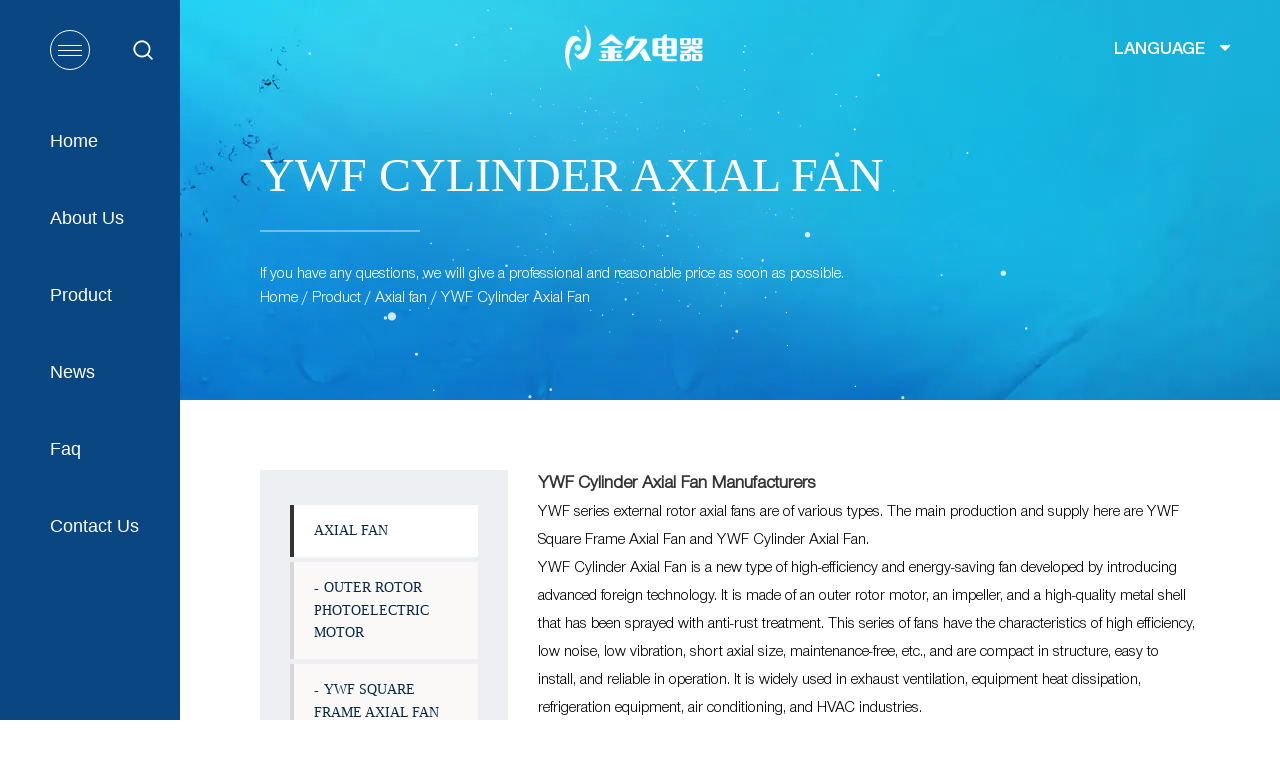

--- FILE ---
content_type: text/html; charset=utf-8
request_url: https://www.motorfactory.net/product/axial-fan/ywf-cylinder-axial-fan/
body_size: 6972
content:
<!DOCTYPE html>
<html>
	<head>
		<meta charset="utf-8">
		<meta name="viewport" content="width=device-width,initial-scale=1.0" />
		<meta http-equiv="X-UA-Compatible" content="IE=edge" />
		<meta name="format-detection" content="telephone=no" />
		<!--icon-->
		<title>YWF Cylinder Axial Fan Manufacturers, Wholesale, For Sale</title>
<meta name="description" content="Hangzhou Jinjiu Electric Co., Ltd. is a YWF cylinder axial fan manufacturer, responsible for the YWF cylinder axial fans wholesale and for sale. This series of fans has the characteristics of high efficiency, low noise, low vibration, short axial size, and maintenance-free." />
<meta name="keywords" content="YWF Cylinder Axial Fan" />
<script type="application/ld+json">
[{
"@context":"https://schema.org/",
"@type":"BreadcrumbList",
"itemListElement":[
{"@type":"ListItem","name":"Home","position":1,"item":"https://www.motorfactory.net/"},
{"@type":"ListItem","name":"Product","position":2,"item":"https://www.motorfactory.net/product/"},
{"@type":"ListItem","name":"Axial fan","position":3,"item":"https://www.motorfactory.net/product/axial-fan/"},
{"@type":"ListItem","name":"YWF Cylinder Axial Fan","position":4,"item":"https://www.motorfactory.net/product/axial-fan/ywf-cylinder-axial-fan/"}
]},{
    "@context": "https://schema.org/",
    "@type": "Product",
    "@id": "https://www.motorfactory.net/product/ywf-cylinder-axial-fan/ywf-outer-rotor-axial-flow-cylindrical-fan.html",
    "Name": "",
    "Image": "https://www.motorfactory.net/motorfactory/2021/02/27/1_pro-4.png?imageView2/2/w/325/h/325/format/jpg/q/75",
    "review": {
    "@type": "Review",
    "reviewRating": {
    "@type": "Rating",
    "ratingValue": 5,
    "bestRating": 5
    },
    "author": {
    "@type": "Organization",
    "name": "Hangzhou Jinjiu Electric Co., Ltd."
    }
    },
    "aggregateRating": {
    "@type": "AggregateRating",
    "ratingValue": 5,
    "reviewCount": 99
    },
    "Offers": {
    "@type": "AggregateOffer",
    "OfferCount": 1,
    "PriceCurrency": "USD",
    "LowPrice": 0.0,
    "HighPrice": 0.0,
    "Price": 0.0
    }
},
{
    "@context": "https://schema.org/",
    "@type": "Product",
    "@id": "https://www.motorfactory.net/product/ywf-cylinder-axial-fan/ywf-380v-three-phase-external-rotor-axial-flow-cylindrical-fan.html",
    "Name": "",
    "Image": "https://www.motorfactory.net/motorfactory/2021/02/27/3_pro-2.png?imageView2/2/w/325/h/325/format/jpg/q/75",
    "review": {
    "@type": "Review",
    "reviewRating": {
    "@type": "Rating",
    "ratingValue": 5,
    "bestRating": 5
    },
    "author": {
    "@type": "Organization",
    "name": "Hangzhou Jinjiu Electric Co., Ltd."
    }
    },
    "aggregateRating": {
    "@type": "AggregateRating",
    "ratingValue": 5,
    "reviewCount": 99
    },
    "Offers": {
    "@type": "AggregateOffer",
    "OfferCount": 1,
    "PriceCurrency": "USD",
    "LowPrice": 0.0,
    "HighPrice": 0.0,
    "Price": 0.0
    }
},
{
    "@context": "https://schema.org/",
    "@type": "Product",
    "@id": "https://www.motorfactory.net/product/ywf-cylinder-axial-fan/ywf-400mm-external-rotor-axial-flow-cylindrical-fan.html",
    "Name": "",
    "Image": "https://www.motorfactory.net/motorfactory/2021/02/27/4_pro-2.png?imageView2/2/w/325/h/325/format/jpg/q/75",
    "review": {
    "@type": "Review",
    "reviewRating": {
    "@type": "Rating",
    "ratingValue": 5,
    "bestRating": 5
    },
    "author": {
    "@type": "Organization",
    "name": "Hangzhou Jinjiu Electric Co., Ltd."
    }
    },
    "aggregateRating": {
    "@type": "AggregateRating",
    "ratingValue": 5,
    "reviewCount": 99
    },
    "Offers": {
    "@type": "AggregateOffer",
    "OfferCount": 1,
    "PriceCurrency": "USD",
    "LowPrice": 0.0,
    "HighPrice": 0.0,
    "Price": 0.0
    }
},
{
    "@context": "https://schema.org/",
    "@type": "Product",
    "@id": "https://www.motorfactory.net/product/ywf-cylinder-axial-fan/ywf-ball-bearing-single-phase-external-rotor-axial-fan.html",
    "Name": "",
    "Image": "https://www.motorfactory.net/motorfactory/2021/02/27/5_pro-2.png?imageView2/2/w/325/h/325/format/jpg/q/75",
    "review": {
    "@type": "Review",
    "reviewRating": {
    "@type": "Rating",
    "ratingValue": 5,
    "bestRating": 5
    },
    "author": {
    "@type": "Organization",
    "name": "Hangzhou Jinjiu Electric Co., Ltd."
    }
    },
    "aggregateRating": {
    "@type": "AggregateRating",
    "ratingValue": 5,
    "reviewCount": 99
    },
    "Offers": {
    "@type": "AggregateOffer",
    "OfferCount": 1,
    "PriceCurrency": "USD",
    "LowPrice": 0.0,
    "HighPrice": 0.0,
    "Price": 0.0
    }
},
{
    "@context": "https://schema.org/",
    "@type": "Product",
    "@id": "https://www.motorfactory.net/product/ywf-cylinder-axial-fan/ywf4e-350s-220v-grid-external-rotor-axial-fan.html",
    "Name": "",
    "Image": "https://www.motorfactory.net/motorfactory/2021/02/27/6_pro-2.png?imageView2/2/w/325/h/325/format/jpg/q/75",
    "review": {
    "@type": "Review",
    "reviewRating": {
    "@type": "Rating",
    "ratingValue": 5,
    "bestRating": 5
    },
    "author": {
    "@type": "Organization",
    "name": "Hangzhou Jinjiu Electric Co., Ltd."
    }
    },
    "aggregateRating": {
    "@type": "AggregateRating",
    "ratingValue": 5,
    "reviewCount": 99
    },
    "Offers": {
    "@type": "AggregateOffer",
    "OfferCount": 1,
    "PriceCurrency": "USD",
    "LowPrice": 0.0,
    "HighPrice": 0.0,
    "Price": 0.0
    }
},
{
    "@context": "https://schema.org/",
    "@type": "Product",
    "@id": "https://www.motorfactory.net/product/ywf-cylinder-axial-fan/ywf-outer-rotor-axial-flow-cylindrical-fan.html",
    "Name": "",
    "Image": "https://www.motorfactory.net/motorfactory/2021/02/27/7_pro-2.png?imageView2/2/w/325/h/325/format/jpg/q/75",
    "review": {
    "@type": "Review",
    "reviewRating": {
    "@type": "Rating",
    "ratingValue": 5,
    "bestRating": 5
    },
    "author": {
    "@type": "Organization",
    "name": "Hangzhou Jinjiu Electric Co., Ltd."
    }
    },
    "aggregateRating": {
    "@type": "AggregateRating",
    "ratingValue": 5,
    "reviewCount": 99
    },
    "Offers": {
    "@type": "AggregateOffer",
    "OfferCount": 1,
    "PriceCurrency": "USD",
    "LowPrice": 0.0,
    "HighPrice": 0.0,
    "Price": 0.0
    }
},
{
    "@context": "https://schema.org/",
    "@type": "Product",
    "@id": "https://www.motorfactory.net/product/ywf-cylinder-axial-fan/ywf-400s-external-rotor-axial-cylindrical-fann.html",
    "Name": "",
    "Image": "https://www.motorfactory.net/motorfactory/2021/02/27/8_pro-2.png?imageView2/2/w/325/h/325/format/jpg/q/75",
    "review": {
    "@type": "Review",
    "reviewRating": {
    "@type": "Rating",
    "ratingValue": 5,
    "bestRating": 5
    },
    "author": {
    "@type": "Organization",
    "name": "Hangzhou Jinjiu Electric Co., Ltd."
    }
    },
    "aggregateRating": {
    "@type": "AggregateRating",
    "ratingValue": 5,
    "reviewCount": 99
    },
    "Offers": {
    "@type": "AggregateOffer",
    "OfferCount": 1,
    "PriceCurrency": "USD",
    "LowPrice": 0.0,
    "HighPrice": 0.0,
    "Price": 0.0
    }
}
]</script><!--#header##-->		<link rel="shortcut icon" href="/template/en/images/icon.ico" type="image/x-icon" />
		<link rel="icon" href="/template/en/images/icon.ico" type="image/x-icon" />
		<!--icon-->
  <link rel="canonical" href="https://www.motorfactory.net/product/axial-fan/ywf-cylinder-axial-fan/" />

    <link rel="stylesheet" href="/template/en/css/slick.css"/>
    <link rel="stylesheet" type="text/css" href="/template/en/css/basic.css">
    <link rel="stylesheet" type="text/css" href="/template/en/css/main.css">
    <link rel="stylesheet" type="text/css" href="/template/en/css/font-awesome.min.css">
    <link rel="stylesheet" href="/template/en/css/animate.min.css"/>
    <script type="text/javascript" src="/template/en/js/jquery.js"></script>
    <script type="text/javascript" src="/template/en/js/qrcode.min.js"></script>
    <script type="text/javascript" src="/template/en/js/spotlight.bundle.js"></script>
    <script type="text/javascript" src="/template/en/js/hwaq.js"></script>
    <script type="text/javascript" src="/template/en/js/main.js"></script>
    <script type="text/javascript" src="/template/en/js/slick.js"></script>
    <script type="text/javascript" src="/template/en/js/wow.min.js"></script>

		<!--[if lt IE 9]>
			<script type="text/javascript" src="/template/en/js/html5.js"></script>
		<![endif]-->
	</head>
<!--Start of Tawk.to Script-->
<script type="text/javascript">
var Tawk_API=Tawk_API||{}, Tawk_LoadStart=new Date();
(function(){
var s1=document.createElement("script"),s0=document.getElementsByTagName("script")[0];
s1.async=true;
s1.src='https://embed.tawk.to/604b2a0e385de407571f53f3/1f0ipp3hq';
s1.charset='UTF-8';
s1.setAttribute('crossorigin','*');
s0.parentNode.insertBefore(s1,s0);
})();
</script>
<!--End of Tawk.to Script-->
<body>
<div class="body-overflow-box">
    <!--===================== HEAD =====================-->
    <div id="header">
        <!--===================== NAVI =====================-->
        <div class="nav">
            <div class="ui menu">
                <div class="left">
                    <div class="btn active">
                        <i class="ie1"></i>
                        <i class="ie2"></i>
                        <i class="ie3"></i>
                    </div>
                    <div class="h-search"></div>
                </div>
                <div class="logo"><a data-fancybox="group" rel="nofollow" href="/"><img  src="/template/en/images/logo.png" alt="Hangzhou Jinjiu Electric Co., Ltd."/></a></div>
                <div class="yuy">
                    <span>language <i class="fa fa-caret-down"></i></span>
                    <ul class="">
                        <li><a href="https://www.motorfactory.net/"><img src="/template/en/images/en.jpg" alt=""> English</a></li>
                        <li><a rel="nofollow" href="https://www.jinjiumotor.com/"><img src="/template/en/images/cn.jpg" alt=""> 简体中文</a></li>
                        <li><a rel="nofollow" href="https://ru.motorfactory.net/"><img src="/template/en/images/ru.jpg" alt=""> русский</a></li>
                        <li><a rel="nofollow" href="https://sa.motorfactory.net/"><img src="/template/en/images/sa.jpg" alt=""> عربى</a></li>
                    </ul>
                </div>
                <div class="search-box">
                    <form method="get" action="/product/">
                        <input type="text" name="s" placeholder="product search...">
                        <input type="submit" value="">
                    </form>
                    <i class="close"></i>
                </div>
            </div>
        </div>
        <div id="nav-fixed" class="active">
                    <ul class="menu">
                        <li>
                            <a href="/">Home</a>
                        </li>
                        <li>
                            <a rel="nofollow" href="/about/">About Us</a>
                            <ul class="sub-menu">
                                <li><a rel="nofollow" href="/about/">About Us</a></li>
                                <li><a rel="nofollow" href="/factory/">Factory</a></li>
                                <li><a rel="nofollow" href="/honor/">Honor</a></li>
                            </ul>
                        </li>
                        <li>
                            <a href="/product/">Product</a>
                            <ul class="sub-menu">
                                                                <li><a href="/product/axial-fan/">Axial fan</a></li>
                                                                <li><a href="/product/shaded-pole-fan-motor/">Shaded Pole Fan Motor</a></li>
                                                                <li><a href="/product/centrifugal-fan/">Centrifugal fan</a></li>
                                                                <li><a href="/product/ec-fan-motor/">EC Fan  Motor</a></li>
                                                            </ul>
                        </li>
                        <li>
                            <a rel="nofollow" href="/news/">News</a>
                            <ul class="sub-menu">
                                                                <li><a rel="nofollow" href="/news/company-news/">Company News</a></li>
                                                                <li><a rel="nofollow" href="/news/industry-news/">Industry News</a></li>
                                                            </ul>
                        </li>
                        <li>
                            <a rel="nofollow" href="/faq/">Faq</a>
                        </li>
                        <li>
                            <a rel="nofollow" href="/contact/">Contact Us</a>
                        </li>
                    </ul>
        </div>
    </div>
    <div id="mobile" class="">
        <div id="menu-on">
            <i class="line1"></i>
            <i class="line2"></i>
            <i class="line3"></i>
        </div>
        <div class="mobile-logo"><a href="/"><img src="/template/en/images/logo.png" alt=""></a></div>
        <div class="menu-content">
            <div class="menu-logo"><a href="/"><img src="/template/en/images/logo.png" alt=""></a></div>
            <div class="menu-list">
                <h3><i class="fa fa-list"></i> Web Menu</h3>
                    <ul class="menu">
                        <li>
                            <a href="/">Home</a>
                        </li>
                        <li>
                            <a href="/about/">About Us</a>
                            <ul class="sub-menu">
                                <li><a href="/about/">About Us</a></li>
                                <li><a href="/factory/">Factory</a></li>
                                <li><a href="/honor/">Honor</a></li>
                            </ul>
                        </li>
                        <li>
                            <a href="/product/">Product</a>
                            <ul class="sub-menu">
                                                                <li><a href="/product/axial-fan/">Axial fan</a></li>
                                                                <li><a href="/product/shaded-pole-fan-motor/">Shaded Pole Fan Motor</a></li>
                                                                <li><a href="/product/centrifugal-fan/">Centrifugal fan</a></li>
                                                                <li><a href="/product/ec-fan-motor/">EC Fan  Motor</a></li>
                                                            </ul>
                        </li>
                        <li>
                            <a href="/news/">News</a>
                            <ul class="sub-menu">
                                                                <li><a href="/news/company-news/">Company News</a></li>
                                                                <li><a href="/news/industry-news/">Industry News</a></li>
                                                            </ul>
                        </li>
                        <li>
                            <a href="/faq/">Faq</a>
                        </li>
                        <li>
                            <a href="/contact/">Contact Us</a>
                        </li>
                    </ul>
            </div>
            <div class="mob-search">
                <h3><i class="fa fa-search"></i> Product Search</h3>
                <form method="get" action="/product/">
                    <input type="text" placeholder="Search..." name="s" required="required" id="s" value="" />
                    <input type="submit" value="">
                </form>
            </div>
            <div class="mob-yuy">
                <h3><i class="fa fa-globe"></i> Language</h3>
                    <ul class="">
                        <li><a href="https://www.motorfactory.net/"><img src="/template/en/images/en.jpg" alt=""> English</a></li>
                        <li><a href="https://www.jinjiumotor.com/"><img src="/template/en/images/cn.jpg" alt=""> 简体中文</a></li>
                        <li><a href="https://ru.motorfactory.net/"><img src="/template/en/images/ru.jpg" alt=""> русский</a></li>
                        <li><a href="https://sa.motorfactory.net/"><img src="/template/en/images/sa.jpg" alt=""> عربى</a></li>
                    </ul>
            </div>
            <div class="mob-share">
                <h3><i class="fa fa-share-alt"></i> Share</h3>
                <ul class="grid-box">
                    <li class="column"><a href="javascript:window.open('http://www.facebook.com/sharer.php?u='+encodeURIComponent(document.location.href)+'&t='+encodeURIComponent(document.title),'_blank','toolbar=yes, location=yes, directories=no, status=no, menubar=yes, scrollbars=yes, resizable=no, copyhistory=yes, width=600, height=450,top=100,left=350');void(0)"><i class="fa fa-facebook-f"></i></a></li>
                    <li class="column"><a href="javascript:window.open('http://twitter.com/home?status='+encodeURIComponent(document.location.href)+' '+encodeURIComponent(document.title),'_blank','toolbar=yes, location=yes, directories=no, status=no, menubar=yes, scrollbars=yes, resizable=no, copyhistory=yes, width=600, height=450,top=100,left=350');void(0)"><i class="fa fa-twitter"></i></a></li>
                    <li class="column"><a href="javascript:window.open('https://web.whatsapp.com/send?text='+encodeURIComponent(document.location.href),'_blank','toolbar=yes, location=yes, directories=no, status=no, menubar=yes, scrollbars=yes, resizable=no, copyhistory=yes, width=600, height=450,top=100,left=350');void(0)"><i class="fa fa-whatsapp"></i></a></li>
                    <li class="column"><a href="javascript:window.open('http://www.linkedin.com/shareArticle?mini=true&url='+encodeURIComponent(document.location.href)+'&title='+encodeURIComponent(document.title)+'&source='+encodeURIComponent(document.location.href),'_blank','toolbar=yes, location=yes, directories=no, status=no, menubar=yes, scrollbars=yes, resizable=no, copyhistory=yes, width=600, height=450,top=100,left=350');void(0)"><i class="fa fa-linkedin in"></i></a></li>
                    <li class="column"><a href="javascript:window.open('https://reddit.com/submit?title='+encodeURIComponent(document.title)+'&url='+encodeURIComponent(document.location.href),'_blank','toolbar=yes, location=yes, directories=no, status=no, menubar=yes, scrollbars=yes, resizable=no, copyhistory=yes, width=600, height=450,top=100,left=350');void(0)"><i class="fa fa-reddit"></i></a></li>
                    <li class="column"><a href="javascript:window.open('https://pinterest.com/pin/create/button/?description='+encodeURIComponent(document.title)+'&url='+encodeURIComponent(document.location.href),'_blank','toolbar=yes, location=yes, directories=no, status=no, menubar=yes, scrollbars=yes, resizable=no, copyhistory=yes, width=600, height=450,top=100,left=350');void(0)"><i class="fa fa-pinterest"></i></a></li>
                </ul>
            </div>
            <div id="menu-off"><h3><i class="fa fa-close"></i> Exit Menu</h3></div>
        </div>
    </div>
    <div class="clear"></div>
<div class="inner-banner" style="background-image: url(/motorfactory/2021/01/08/productbanner.jpg)">
    <canvas id="canvas" width="1918" height="920"></canvas>
    <script type="text/javascript" src="/template/en/js/canvas.js"></script>
    <div class="box">
        <div class="ui container">
            <h2>YWF Cylinder Axial Fan</h2>
            <p>If you have any questions, we will give a professional and reasonable price as soon as possible.<br/><a href="/">Home</a> &#47; <a href="/product/">Product</a> &#47; <a href="/product/axial-fan/">Axial fan</a> &#47; <span>YWF Cylinder Axial Fan</span></p>
        </div>
    </div>
</div>

<div class="inner-page product-page">
    <div class="ui container">
        <div class="sidebar-box grid-box">
            <div class="sidebar-left column">
                <div class="sidebar-nav">
                    <ul>
                                                <li><a href="/product/axial-fan/">Axial fan</a><ul>
                                                <li><a href="/product/axial-fan/outer-rotor-photoelectric-motor/">Outer rotor photoelectric motor</a></li>
                                                <li><a href="/product/axial-fan/ywf-square-frame-axial-fan/">YWF Square frame axial fan</a></li>
                                                <li><a href="/product/axial-fan/ywf-cylinder-axial-fan/">YWF Cylinder Axial Fan</a></li>
                                                <li><a href="/product/axial-fan/internal-rotor-axial-fan/">Internal rotor axial fan</a></li>
                                                </ul></li>
                                                <li><a href="/product/shaded-pole-fan-motor/">Shaded Pole Fan Motor</a><ul>
                                                </ul></li>
                                                <li><a href="/product/centrifugal-fan/">Centrifugal fan</a><ul>
                                                <li><a href="/product/centrifugal-fan/inner-rotor-centrifugal-fan-ffu-fan/">Inner rotor centrifugal fan (FFU fan)</a></li>
                                                <li><a href="/product/centrifugal-fan/outer-rotor-centrifugal-fan/">Outer rotor centrifugal fan</a></li>
                                                <li><a href="/product/centrifugal-fan/dc-centrifugal-fan/">DC Centrifugal Fan</a></li>
                                                </ul></li>
                                                <li><a href="/product/ec-fan-motor/">EC Fan  Motor</a><ul>
                                                </ul></li>
                                            </ul>
                </div>
                <!--<div class="sidebar-pdf">
    <h4>PDF Download</h4>
    <ul>
        <li><a href=""><i class="fa fa-file-pdf-o"></i> Download PDF <i class="fa fa-download"></i></a></li>
        <li><a href=""><i class="fa fa-file-pdf-o"></i> Download DOC <i class="fa fa-download"></i></a></li>
    </ul>
</div>-->
<div class="sidebar-info">
    <h4>How Can We Help You ?</h4>
   <!-- <p>Fusce vulputate eleifend uam sapien. Vestibulum purus quam, risque</p>-->
    <a rel="nofollow" href="tel:+86-19558162381/18767136621" class="tel"><i class="fa fa-phone"></i>+86-19558162381/18767136621</a>
    <a rel="nofollow" href="/contact/" class="contact">Contact Us</a>
</div>
            </div>
            <div class="sidebar-right column">
                <div class="product-list">
                    <h1 style="font-size:18px; font-weight:bold;">YWF Cylinder Axial Fan Manufacturers</h1>
                    <div style="font-size: 18px; color: black;"><div><span style="font-size: 16px;">YWF series external rotor axial fans are of various types. The main production and supply here are <a href="https://www.motorfactory.net/product/axial-fan/ywf-square-frame-axial-fan/
">YWF Square Frame Axial Fan</a> and <a href="https://www.motorfactory.net/product/axial-fan/ywf-cylinder-axial-fan/
">YWF Cylinder Axial Fan</a>.</span></div>
<div><span style="font-size: 16px;"><a href="https://www.motorfactory.net/product/axial-fan/ywf-cylinder-axial-fan/
">YWF Cylinder Axial Fan</a> is a new type of high-efficiency and energy-saving fan developed by introducing advanced foreign technology. It is made of an outer rotor motor, an impeller, and a high-quality metal shell that has been sprayed with anti-rust treatment. This series of fans have the characteristics of high efficiency, low noise, low vibration, short axial size, maintenance-free, etc., and are compact in structure, easy to install, and reliable in operation. It is widely used in exhaust ventilation, equipment heat dissipation, refrigeration equipment, air conditioning, and HVAC industries.</span></div></div>
                    <ul class="grid-box three">
                                                <li class="column">
                            <div class="box wow zoomIn animated" data-wow-delay=".3s" data-wow-duration="1.5s">
                                <a rel="nofollow" href="/product/ywf-cylinder-axial-fan/ywf-outer-rotor-axial-flow-cylindrical-fan.html" class="img-box"><img src="/motorfactory/2021/02/27/1_pro-4.png?imageView2/2/w/325/h/325/format/jpg/q/75"></a>
                                <div class="content">
                                    <h3><a href="/product/ywf-cylinder-axial-fan/ywf-outer-rotor-axial-flow-cylindrical-fan.html">YWF Outer Rotor Axial Flow Cylindrical Fan</a></h3>
                                    <h5><a href="/product/axial-fan/ywf-cylinder-axial-fan/">Cat:YWF Cylinder Axial Fan</a></h5>
                                    <p>



250
300
350
400
450
500
550
600
630


A
\
\
\
\
\
Φ515
Φ565
Φ615
Φ650


B
Φ285
Φ345
Φ395
Φ440
Φ4...</p>
                                    <a rel="nofollow" href="/product/ywf-cylinder-axial-fan/ywf-outer-rotor-axial-flow-cylindrical-fan.html" class="more">See Details <i class="fa fa-angle-double-right"></i></a>
                                </div>
                            </div>
                        </li>
                                                <li class="column">
                            <div class="box wow zoomIn animated" data-wow-delay=".3s" data-wow-duration="1.5s">
                                <a rel="nofollow" href="/product/ywf-cylinder-axial-fan/ywf-outer-rotor-axial-flow-cylindrical-fan.html" class="img-box"><img src="/motorfactory/2021/02/27/2_pro-2.png?imageView2/2/w/325/h/325/format/jpg/q/75"></a>
                                <div class="content">
                                    <h3><a href="/product/ywf-cylinder-axial-fan/ywf-outer-rotor-axial-flow-cylindrical-fan.html">YWF Outer Rotor Axial Flow Cylindrical Fan</a></h3>
                                    <h5><a href="/product/axial-fan/ywf-cylinder-axial-fan/">Cat:YWF Cylinder Axial Fan</a></h5>
                                    <p>



250
300
350
400
450
500
550
600
630


A
\
\
\
\
\
Φ515
Φ565
Φ615
Φ650


B
Φ285
Φ345
Φ395
Φ440
Φ4...</p>
                                    <a rel="nofollow" href="/product/ywf-cylinder-axial-fan/ywf-outer-rotor-axial-flow-cylindrical-fan.html" class="more">See Details <i class="fa fa-angle-double-right"></i></a>
                                </div>
                            </div>
                        </li>
                                                <li class="column">
                            <div class="box wow zoomIn animated" data-wow-delay=".3s" data-wow-duration="1.5s">
                                <a rel="nofollow" href="/product/ywf-cylinder-axial-fan/ywf-380v-three-phase-external-rotor-axial-flow-cylindrical-fan.html" class="img-box"><img src="/motorfactory/2021/02/27/3_pro-2.png?imageView2/2/w/325/h/325/format/jpg/q/75"></a>
                                <div class="content">
                                    <h3><a href="/product/ywf-cylinder-axial-fan/ywf-380v-three-phase-external-rotor-axial-flow-cylindrical-fan.html">YWF 380V three phase external  Rotor Axial Flow Cylindrical Fan</a></h3>
                                    <h5><a href="/product/axial-fan/ywf-cylinder-axial-fan/">Cat:YWF Cylinder Axial Fan</a></h5>
                                    <p>



250
300
350
400
450
500
550
600
630


A
\
\
\
\
\
Φ515
Φ565
Φ615
Φ650


B
Φ285
Φ345
Φ395
Φ440
Φ4...</p>
                                    <a rel="nofollow" href="/product/ywf-cylinder-axial-fan/ywf-380v-three-phase-external-rotor-axial-flow-cylindrical-fan.html" class="more">See Details <i class="fa fa-angle-double-right"></i></a>
                                </div>
                            </div>
                        </li>
                                                <li class="column">
                            <div class="box wow zoomIn animated" data-wow-delay=".3s" data-wow-duration="1.5s">
                                <a rel="nofollow" href="/product/ywf-cylinder-axial-fan/ywf-400mm-external-rotor-axial-flow-cylindrical-fan.html" class="img-box"><img src="/motorfactory/2021/02/27/4_pro-2.png?imageView2/2/w/325/h/325/format/jpg/q/75"></a>
                                <div class="content">
                                    <h3><a href="/product/ywf-cylinder-axial-fan/ywf-400mm-external-rotor-axial-flow-cylindrical-fan.html">YWF 400mm External  Rotor Axial Flow Cylindrical Fan</a></h3>
                                    <h5><a href="/product/axial-fan/ywf-cylinder-axial-fan/">Cat:YWF Cylinder Axial Fan</a></h5>
                                    <p>



250
300
350
400
450
500
550
600
630


A
\
\
\
\
\
Φ515
Φ565
Φ615
Φ650


B
Φ285
Φ345
Φ395
Φ440
Φ4...</p>
                                    <a rel="nofollow" href="/product/ywf-cylinder-axial-fan/ywf-400mm-external-rotor-axial-flow-cylindrical-fan.html" class="more">See Details <i class="fa fa-angle-double-right"></i></a>
                                </div>
                            </div>
                        </li>
                                                <li class="column">
                            <div class="box wow zoomIn animated" data-wow-delay=".3s" data-wow-duration="1.5s">
                                <a rel="nofollow" href="/product/ywf-cylinder-axial-fan/ywf-ball-bearing-single-phase-external-rotor-axial-fan.html" class="img-box"><img src="/motorfactory/2021/02/27/5_pro-2.png?imageView2/2/w/325/h/325/format/jpg/q/75"></a>
                                <div class="content">
                                    <h3><a href="/product/ywf-cylinder-axial-fan/ywf-ball-bearing-single-phase-external-rotor-axial-fan.html">YWF Ball Bearing single phase External  Rotor Axial Fan </a></h3>
                                    <h5><a href="/product/axial-fan/ywf-cylinder-axial-fan/">Cat:YWF Cylinder Axial Fan</a></h5>
                                    <p>



250
300
350
400
450
500
550
600
630


A
\
\
\
\
\
Φ515
Φ565
Φ615
Φ650


B
Φ285
Φ345
Φ395
Φ440
Φ4...</p>
                                    <a rel="nofollow" href="/product/ywf-cylinder-axial-fan/ywf-ball-bearing-single-phase-external-rotor-axial-fan.html" class="more">See Details <i class="fa fa-angle-double-right"></i></a>
                                </div>
                            </div>
                        </li>
                                                <li class="column">
                            <div class="box wow zoomIn animated" data-wow-delay=".3s" data-wow-duration="1.5s">
                                <a rel="nofollow" href="/product/ywf-cylinder-axial-fan/ywf4e-350s-220v-grid-external-rotor-axial-fan.html" class="img-box"><img src="/motorfactory/2021/02/27/6_pro-2.png?imageView2/2/w/325/h/325/format/jpg/q/75"></a>
                                <div class="content">
                                    <h3><a href="/product/ywf-cylinder-axial-fan/ywf4e-350s-220v-grid-external-rotor-axial-fan.html">YWF4E-350S 220v grid External Rotor Axial Fan</a></h3>
                                    <h5><a href="/product/axial-fan/ywf-cylinder-axial-fan/">Cat:YWF Cylinder Axial Fan</a></h5>
                                    <p>



250
300
350
400
450
500
550
600
630


A
\
\
\
\
\
Φ515
Φ565
Φ615
Φ650


B
Φ285
Φ345
Φ395
Φ440
Φ4...</p>
                                    <a rel="nofollow" href="/product/ywf-cylinder-axial-fan/ywf4e-350s-220v-grid-external-rotor-axial-fan.html" class="more">See Details <i class="fa fa-angle-double-right"></i></a>
                                </div>
                            </div>
                        </li>
                                                <li class="column">
                            <div class="box wow zoomIn animated" data-wow-delay=".3s" data-wow-duration="1.5s">
                                <a rel="nofollow" href="/product/ywf-cylinder-axial-fan/ywf-outer-rotor-axial-flow-cylindrical-fan.html" class="img-box"><img src="/motorfactory/2021/02/27/7_pro-2.png?imageView2/2/w/325/h/325/format/jpg/q/75"></a>
                                <div class="content">
                                    <h3><a href="/product/ywf-cylinder-axial-fan/ywf-outer-rotor-axial-flow-cylindrical-fan.html">YWF Outer Rotor Axial Flow Cylindrical Fan</a></h3>
                                    <h5><a href="/product/axial-fan/ywf-cylinder-axial-fan/">Cat:YWF Cylinder Axial Fan</a></h5>
                                    <p>



250
300
350
400
450
500
550
600
630


A
\
\
\
\
\
Φ515
Φ565
Φ615
Φ650


B
Φ285
Φ345
Φ395
Φ440
Φ4...</p>
                                    <a rel="nofollow" href="/product/ywf-cylinder-axial-fan/ywf-outer-rotor-axial-flow-cylindrical-fan.html" class="more">See Details <i class="fa fa-angle-double-right"></i></a>
                                </div>
                            </div>
                        </li>
                                                <li class="column">
                            <div class="box wow zoomIn animated" data-wow-delay=".3s" data-wow-duration="1.5s">
                                <a rel="nofollow" href="/product/ywf-cylinder-axial-fan/ywf-400s-external-rotor-axial-cylindrical-fann.html" class="img-box"><img src="/motorfactory/2021/02/27/8_pro-2.png?imageView2/2/w/325/h/325/format/jpg/q/75"></a>
                                <div class="content">
                                    <h3><a href="/product/ywf-cylinder-axial-fan/ywf-400s-external-rotor-axial-cylindrical-fann.html">YWF 400S external  Rotor Axial Cylindrical Fann</a></h3>
                                    <h5><a href="/product/axial-fan/ywf-cylinder-axial-fan/">Cat:YWF Cylinder Axial Fan</a></h5>
                                    <p>



250
300
350
400
450
500
550
600
630


A
\
\
\
\
\
Φ515
Φ565
Φ615
Φ650


B
Φ285
Φ345
Φ395
Φ440
Φ4...</p>
                                    <a rel="nofollow" href="/product/ywf-cylinder-axial-fan/ywf-400s-external-rotor-axial-cylindrical-fann.html" class="more">See Details <i class="fa fa-angle-double-right"></i></a>
                                </div>
                            </div>
                        </li>
                                            </ul>
                </div>
                <div class="m-page">
                    <div class='wp-pagenavi' role='navigation'>    </div>                </div>
                <div class=asdfg>
                <div class="header">
             <h3>News</h3>
           </div>
</div>
 <div class=asdfgh>
<script type="text/javascript" src="/template/en/js/index_js.js"></script>
  <div id="index-body">
                <div class="box">
                    <ul class="grid-box three">
                                                <li class="column">
                            <div class="box2 wow fadeInUp animated" data-wow-delay=".6s" data-wow-duration="1.5s">
                                <a rel="nofollow" href="https://www.motorfactory.net/news/how-to-solve-the-problem-of-excessive-vibration-of-fan-motor.html" class="img-box"><img src="/motorfactory/2023/07/28/1-5.png?imageView2/2/w/500/h/500/format/jpg/q/100" alt="How to solve the problem of excessive vibration of fan motor"></a>
                                <div class="content">
                                    <h4><a rel="nofollow" href="https://www.motorfactory.net/news/how-to-solve-the-problem-of-excessive-vibration-of-fan-motor.html">How to solve the problem of excessive vibration of fan motor</a></h4>
                                    <p>To solve the problem of excessive vibration in a fan motor, follow these steps:    Turn Off the Moto...</p>
                                    <div class="tag">By:JINJIU</div>
                                    <time>Aug 24,2023</time>
                                </div>
                            </div>
                        </li>
                                                <li class="column">
                            <div class="box2 wow fadeInUp animated" data-wow-delay=".6s" data-wow-duration="1.5s">
                                <a rel="nofollow" href="https://www.motorfactory.net/news/what-is-the-reason-for-the-excessive-vibration-of-the-fan-motor.html" class="img-box"><img src="/motorfactory/2023/07/28/6-1.png?imageView2/2/w/500/h/500/format/jpg/q/100" alt="What is the reason for the excessive vibration of the fan motor"></a>
                                <div class="content">
                                    <h4><a rel="nofollow" href="https://www.motorfactory.net/news/what-is-the-reason-for-the-excessive-vibration-of-the-fan-motor.html">What is the reason for the excessive vibration of the fan motor</a></h4>
                                    <p>Excessive vibration of a fan motor can be caused by various factors, and identifying the root cause ...</p>
                                    <div class="tag">By:JINJIU</div>
                                    <time>Aug 18,2023</time>
                                </div>
                            </div>
                        </li>
                                                <li class="column">
                            <div class="box2 wow fadeInUp animated" data-wow-delay=".6s" data-wow-duration="1.5s">
                                <a rel="nofollow" href="https://www.motorfactory.net/news/what-would-indicate-a-potential-problem-with-the-fan-motor-that-needs-to-be-addressed.html" class="img-box"><img src="/motorfactory/2023/07/28/196a0057.png?imageView2/2/w/500/h/500/format/jpg/q/100" alt="What would indicate a potential problem with the fan motor that needs to be addressed"></a>
                                <div class="content">
                                    <h4><a rel="nofollow" href="https://www.motorfactory.net/news/what-would-indicate-a-potential-problem-with-the-fan-motor-that-needs-to-be-addressed.html">What would indicate a potential problem with the fan motor that needs to be addressed</a></h4>
                                    <p>Several indicators may suggest potential problems with a fan motor that need to be addressed. It's e...</p>
                                    <div class="tag">By:JINJIU</div>
                                    <time>Aug 10,2023</time>
                                </div>
                            </div>
                        </li>
                                            </ul>
                </div>   
</div>
</div>
<div class=asdfg>
                <div class="header">
             <h3>Industry knowledge</h3>
           </div>
</div>
<div class=asdfgh>
<div class="content5">
    <div>The <a href="/product/axial-fan/ywf-cylinder-axial-fan/" target="_blank">YWF cylinder axial fan</a> is a type of axial fan that is designed with a cylindrical frame for installation in various applications. This fan is similar to other types of axial fans, except it is mounted inside a cylindrical housing, which provides a more streamlined airflow.</div>
<div></div>
<div>The YWF cylinder axial fan is typically used for ventilation and cooling in commercial and industrial applications such as factories, warehouses, and large buildings. The fan features a high-quality motor and fan blades made from materials such as aluminum, steel, or plastic. The fan blades are mounted on the motor shaft and rotate to move air in a straight line along the axis of the fan.</div>
<div></div>
<div>The cylindrical frame of the fan is usually made from metal and is designed to provide a more efficient airflow by reducing turbulence and increasing the fan's static pressure. This design allows the fan to move a greater volume of air at higher pressures than some other types of axial fans.</div>
<div></div>
<div>The YWF cylinder axial fan may have a range of diameters, from small sizes for use in personal computers to large industrial sizes. It may also have various numbers of blades, blade angles, and other design features to optimize airflow and pressure depending on the application requirements.</div>
<div></div>
<div>Like other types of axial fans, the <a href="/product/axial-fan/ywf-cylinder-axial-fan/" target="_blank">YWF cylinder axial fan</a> is typically designed for easy installation with standard electrical outlets and simple mounting mechanisms. It may also include additional features such as speed controls or thermostats to provide additional functionality and customization.</div>          </div>
</div>
            </div>
        </div>
    </div>
</div>
<!--===================== FOOTER =====================-->
            <div id="footer">
                <div class="footer-top">
                    <div class="ui container">
                        <div class="box grid-box">
                            <div class="left column">
                                <div class="f-logo"><a rel="nofollow" href="/"><img src="/template/en/images/logo.png" alt="Hangzhou Jinjiu Electric Co., Ltd."></a></div>
                                <div class="text">
                                    <p>Quality First! We always dedicated to strict quality control and thoughtful customer service.</p>
                                </div>
                                <div class="info">
                                    <ul>
                                        <li><a><i><img src="/template/en/images/icon-f-1.png" alt=""></i><span class="__cf_email__" data-cfemail="d6bcbca1bfbdbf96bbb9a2b9a4b0b7b5a2b9a4aff8b5b8">[email&#160;protected]</span><br/><span class="__cf_email__" data-cfemail="b2d8d8c0d7d0d7d9d3f2dfddc6ddc0d4d3d1c6ddc0cb9cd1dc">[email&#160;protected]</span></a></li>
                                        <li><a><i><img src="/template/en/images/icon-f-3.png" alt=""></i>+86-19558162381<br/>+86-18767136621</a></li>
                                        <li><a><i><img src="/motorfactory/2021/03/17/icon-f-3.png" alt=""></i><em>whatsapp</em> +008619558162381<br/><em style="opacity:0;">whatsapp</em> +008618767136621</a></li>
                                        <li><a><i><img src="/motorfactory/2021/03/22/69.png" alt=""></i>Wechat: <img style="max-width: 80px;display: inline-block;vertical-align: top;" src="/motorfactory/2024/05/06/elliehe.jpg"/>
                            <img style="max-width: 80px;display: inline-block;vertical-align: top;" src="/motorfactory/2024/05/06/williamqi.jpg"/></a></li>
                                    </ul>
                                </div>
                            </div>
                            <div class="right column">
                                <ul class="grid-box">
                                    <li class="column">
                                        <dl>
                                            <dt>Links</dt>
                                            <dd><a href="/">Home</a></dd>
                                            <dd><a rel="nofollow" href="/about/">About Us</a></dd>
                                            <dd><a href="/product/">Product</a></dd>
                                            <dd><a rel="nofollow" href="/news/">News</a></dd>
                                            <dd><a rel="nofollow" href="/faq/">Faq</a></dd>
                                            <dd><a rel="nofollow" href="/contact/">Contact Us</a></dd>
                                        </dl>
                                    </li>
                                    <li class="column">
                                        <dl>
                                            <dt>About Us</dt>
                                            <dd><a rel="nofollow" href="/">Company profile</a></dd>
                                            <dd><a rel="nofollow" href="/factory/">Factory</a></dd>
                                            <dd><a rel="nofollow" href="/honor/">Honor</a></dd>
                                        </dl>
                                    </li>
                                    <li class="column">
                                        <dl>
                                            <dt>Contact Us</dt>
                                            <dd><a>Get in touch with us via mail phone.We are waiting for your call or message</a></dd>
                                            <dd><a class="more"><span class="__cf_email__" data-cfemail="6e04040d0f1a06172e03011a011c080f0d1a011c17400d00">[email&#160;protected]</span></a></dd>
                                            <dd><a class="more"><span class="__cf_email__" data-cfemail="107a7a627572757b71507d7f647f62767173647f62693e737e">[email&#160;protected]</span></a></dd>
                                            <dd class="share">
                                                <a rel="nofollow" href="javascript:window.open('http://www.facebook.com/sharer.php?u='+encodeURIComponent(document.location.href)+'&t='+encodeURIComponent(document.title),'_blank','toolbar=yes, location=yes, directories=no, status=no, menubar=yes, scrollbars=yes, resizable=no, copyhistory=yes, width=600, height=450,top=100,left=350');void(0)"><i class="fa fa-facebook-f"></i></a>
                                                <a rel="nofollow" href="javascript:window.open('http://twitter.com/home?status='+encodeURIComponent(document.location.href)+' '+encodeURIComponent(document.title),'_blank','toolbar=yes, location=yes, directories=no, status=no, menubar=yes, scrollbars=yes, resizable=no, copyhistory=yes, width=600, height=450,top=100,left=350');void(0)"><i class="fa fa-twitter"></i></a>
                                                <a rel="nofollow" href="javascript:window.open('https://web.whatsapp.com/send?text='+encodeURIComponent(document.location.href),'_blank','toolbar=yes, location=yes, directories=no, status=no, menubar=yes, scrollbars=yes, resizable=no, copyhistory=yes, width=600, height=450,top=100,left=350');void(0)"><i class="fa fa-whatsapp"></i></a>
                                                <a rel="nofollow" href="javascript:window.open('http://www.linkedin.com/shareArticle?mini=true&url='+encodeURIComponent(document.location.href)+'&title='+encodeURIComponent(document.title)+'&source='+encodeURIComponent(document.location.href),'_blank','toolbar=yes, location=yes, directories=no, status=no, menubar=yes, scrollbars=yes, resizable=no, copyhistory=yes, width=600, height=450,top=100,left=350');void(0)"><i class="fa fa-linkedin in"></i></a>
                                                <a rel="nofollow" href="javascript:window.open('https://reddit.com/submit?title='+encodeURIComponent(document.title)+'&url='+encodeURIComponent(document.location.href),'_blank','toolbar=yes, location=yes, directories=no, status=no, menubar=yes, scrollbars=yes, resizable=no, copyhistory=yes, width=600, height=450,top=100,left=350');void(0)"><i class="fa fa-reddit"></i></a>
                                                <a rel="nofollow" href="javascript:window.open('https://pinterest.com/pin/create/button/?description='+encodeURIComponent(document.title)+'&url='+encodeURIComponent(document.location.href),'_blank','toolbar=yes, location=yes, directories=no, status=no, menubar=yes, scrollbars=yes, resizable=no, copyhistory=yes, width=600, height=450,top=100,left=350');void(0)"><i class="fa fa-pinterest"></i></a>
                                            </dd>
                                        </dl>
                                    </li>
                                </ul>
                            </div>
                        </div>
                    </div>
                </div>
                <div class="footer-bottom">
                    <div class="ui container">
                        <div class="box grid-box two">
                            <div class="left column">
                                <p>Copyright &copy; Hangzhou Jinjiu Electric Co., Ltd.  All rights reserved</p>
                            </div>
                            <div class="right column">
                                <p><a href="http://www.hqsmartcloud.com/index" rel="nofollow" target="_blank"><img src="/template/en/images/HWAQ/EN/white.png" alt=""></a></p>
                                <p></p>
                            </div>
                        </div>
                    </div>
                </div>
            </div>
</div>
<script data-cfasync="false" src="/cdn-cgi/scripts/5c5dd728/cloudflare-static/email-decode.min.js"></script><script defer src="https://static.cloudflareinsights.com/beacon.min.js/vcd15cbe7772f49c399c6a5babf22c1241717689176015" integrity="sha512-ZpsOmlRQV6y907TI0dKBHq9Md29nnaEIPlkf84rnaERnq6zvWvPUqr2ft8M1aS28oN72PdrCzSjY4U6VaAw1EQ==" data-cf-beacon='{"version":"2024.11.0","token":"391fc50ca84b48fda433a629363b3f15","r":1,"server_timing":{"name":{"cfCacheStatus":true,"cfEdge":true,"cfExtPri":true,"cfL4":true,"cfOrigin":true,"cfSpeedBrain":true},"location_startswith":null}}' crossorigin="anonymous"></script>
</body>

</html>
<!-- Matomo -->
<script type="text/javascript">
  var _paq = window._paq || [];
  /* tracker methods like "setCustomDimension" should be called before "trackPageView" */
  _paq.push(['setCampaignNameKey', 'gclid']);
  //_paq.push(['setExcludedReferrers', ['super.hqsmartcloud.com']]);
  _paq.push(['trackPageView']);
  _paq.push(['enableLinkTracking']);
  (function() {
    var u="//supertest.hqsmartcloud.com/";
    _paq.push(['setTrackerUrl', u+'matomo.php']);
    _paq.push(['setSiteId', '235']);
    var d=document, g=d.createElement('script'), s=d.getElementsByTagName('script')[0];
    g.type='text/javascript'; g.async=true; g.defer=true; g.src='//hqcdn.hqsmartcloud.com/matomo.js'; s.parentNode.insertBefore(g,s);
  })();
</script>
<!-- End Matomo Code -->
                                  <!--chat-->
                                  

--- FILE ---
content_type: text/css
request_url: https://www.motorfactory.net/template/en/css/main.css
body_size: 12276
content:
@font-face {
    font-family: 'NimbusSansNovusDOT-Reg';
    src: url(../fonts/NimbusSansNovusDOT-Reg.ttf) format('truetype'), url(../fonts/NimbusSansNovusDOT-Reg.eot) format('eot'), url(../fonts/NimbusSansNovusDOT-Reg.woff) format('woff'), url(../fonts/NimbusSansNovusDOT-Reg.woff2) format('woff2');
}
@font-face {
    font-family: 'NimbusSansNovusDOT-SemBol';
    src: url(../fonts/NimbusSansNovusDOT-SemBol.ttf) format('truetype'), url(../fonts/NimbusSansNovusDOT-SemBol.eot) format('eot'), url(../fonts/NimbusSansNovusDOT-SemBol.woff) format('woff'), url(../fonts/NimbusSansNovusDOT-SemBol.woff2) format('woff2');
}
body {
    font-family: "NimbusSansNovusDOT-Reg";
    max-width: 1920px;
    margin: 0 auto;
}
.ui.container {
    padding: 0 15px;
    position: relative;
    width: 1470px;
}

.body-overflow-box {
    position: relative;
    left: 0;
    -webkit-transition: .5s;
    -moz-transition: .5s;
    -ms-transition: .5s;
    -o-transition: .5s;
    transition: .5s;
}
#header {
    z-index: 21;
    position: fixed;
    top: 0;
    left: 0;
    width: 100%;
    text-align: center;
    padding: 10px 0;
    /*background: #094682;*/
    -webkit-transition: .5s;
    -moz-transition: .5s;
    -ms-transition: .5s;
    -o-transition: .5s;
    transition: .5s;
}
#header .nav {
    padding: 0 50px;
    max-width: 1920px;
    margin: 0 auto;
    text-align: center;
    position: relative;
    z-index: 1;
    line-height: 66px;
}
#header .nav .ui.menu .left {
    float: left;
}
#header .nav .ui.menu .left .btn {
    width: 60px;
    height: 60px;
    border-radius: 100%;
    border: 1px solid white;
    position: relative;
    cursor: pointer;
    cursor: hand;
    display: inline-block;
    vertical-align: middle;
}
#header .nav .ui.menu .left .btn i {
    width: 30px;
    height: 1px;
    background: white;
    position: absolute;
    top: 50%;
    left: 50%;
    -webkit-transform: translateX(-50%);
    -moz-transform: translateX(-50%);
    -ms-transform: translateX(-50%);
    -o-transform: translateX(-50%);
    transform: translateX(-50%);
    display: block;
    -webkit-transition: .5s;
    -moz-transition: .5s;
    -ms-transition: .5s;
    -o-transition: .5s;
    transition: .5s;
}
#header .nav .ui.menu .left .btn i.ie1 {
    margin-top: -10px;
}
#header .nav .ui.menu .left .btn i.ie2 {
    margin-top: 10px;
}
#header .nav .ui.menu .left .btn.active:hover i {
    margin-top: 0;
    -webkit-transition: .5s all .5s,margin .5s;
    -moz-transition: .5s all .5s,margin .5s;
    -ms-transition: .5s all .5s,margin .5s;
    -o-transition: .5s all .5s,margin .5s;
    transition: .5s all .5s,margin .5s;
}
#header .nav .ui.menu .left .btn.active:hover i.ie1 {
    -webkit-transform: translateX(-50%) rotate(45deg);
    -moz-transform: translateX(-50%) rotate(45deg);
    -ms-transform: translateX(-50%) rotate(45deg);
    -o-transform: translateX(-50%) rotate(45deg);
    transform: translateX(-50%) rotate(45deg);
}
#header .nav .ui.menu .left .btn.active:hover i.ie2 {
    opacity: 0;
}
#header .nav .ui.menu .left .btn.active:hover i.ie3 {
    -webkit-transform: translateX(-50%) rotate(-45deg);
    -moz-transform: translateX(-50%) rotate(-45deg);
    -ms-transform: translateX(-50%) rotate(-45deg);
    -o-transform: translateX(-50%) rotate(-45deg);
    transform: translateX(-50%) rotate(-45deg);
}
#header .nav .ui.menu .left .h-search {
    display: inline-block;
    vertical-align: middle;
    margin-left: 110px;
    cursor: pointer;
    cursor: hand;
    line-height: normal;
    width: 20px;
    height: 20px;
    background: url("../images/icon-search.png");
}
#header .nav .ui.menu .logo {
    display: inline-block;
    margin-left: auto;
    margin-right: auto;
    vertical-align: middle;
}
#header .nav .ui.menu .logo a {
    display: inline-block;
    position: relative;
}
#header .nav .ui.menu .logo a img {
    opacity: 1;
}
#header .nav .ui.menu .logo a:after {
    /*content: '';*/
    width: 100%;
    height: 100%;
    position: absolute;
    top: 0;
    left: 0;
    background: url("../images/logo2.png");
}
#header .nav .ui.menu .yuy {
    float: right;
    position: relative;
    min-width: 193px;
    text-align: right;
}
#header .nav .ui.menu .yuy span {
    font-family: "NimbusSansNovusDOT-SemBol";
    font-size: 18px;
    text-transform: uppercase;
    color: white;
}
#header .nav .ui.menu .yuy span i {
    margin-left: 10px;
}
#header .nav .ui.menu .yuy ul {
    -webkit-perspective: 500px;
    perspective: 500px;
    transform-style: preserve-3d;
    text-align: left;
    position: absolute;
    font-size: 15px;
    background: #fff;
    top: 100%;
    right: 0;
    width: 120px;
    transform: rotate3d(1, 0, 0, -90deg);
    -webkit-transform: rotate3d(1, 0, 0, -90deg);
    -moz-transform: rotate3d(1, 0, 0, -90deg);
    -ms-transform: rotate3d(1, 0, 0, -90deg);
    -o-transform: rotate3d(1, 0, 0, -90deg);
    -webkit-transform-origin: 0 0 0;
    -moz-transform-origin: 0 0 0;
    transform-origin: 0 0 0;
    opacity: 0;
    transition: transform 0.5s, opacity 0.3s;
    -webkit-transition: -webkit-transform 0.5s, opacity 0.3s;
    -moz-transition: -moz-transform 0.5s, opacity 0.3s;
    box-shadow: 0px 8px 10px rgba(0, 0, 0, 0.2);
    border-bottom: 3px solid #094682;
    display: none \9;
}
#header .nav .ui.menu .yuy ul li {
    display: block;
    float: none;
    padding: 4px 10px;
    line-height: 24px;
    color: black;
    font-size: 12px;
    -webkit-transition: .5s;
    -moz-transition: .5s;
    -ms-transition: .5s;
    -o-transition: .5s;
    transition: .5s;
    text-transform: capitalize;
}
#header .nav .ui.menu .yuy ul li img {
    max-width: 22px;
    display: inline-block;
    vertical-align: middle;
    position: relative;
    top: -1px;
}
#header .nav .ui.menu .yuy ul li a {
    display: block;
}
#header .nav .ui.menu .yuy ul li:hover {
    background: #222;
    color: white;
}
#header .nav .ui.menu .yuy:hover ul {
    -moz-opacity: 1;
    -khtml-opacity: 1;
    opacity: 1;
    transform: rotate3d(0, 0, 0, 0);
    -webkit-transform: rotate3d(0, 0, 0, 0);
    -moz-transform: rotate3d(0, 0, 0, 0);
    -ms-transform: rotate3d(0, 0, 0, 0);
    -o-transform: rotate3d(0, 0, 0, 0);
    display: block \9;
}
#header #nav-fixed {
    position: fixed;
    left: -180px;
    top: 0;
    height: 100%;
    width: 180px;
    background: #094682;
    padding-top: 10%;
    text-align: left;
    padding-left: 50px;
    -webkit-transition: .5s;
    -moz-transition: .5s;
    -ms-transition: .5s;
    -o-transition: .5s;
    transition: .5s;
}
#header #nav-fixed ul li {
    font-size: 18px;
    font-family: "Arial";
    margin-bottom: 50px;
    position: relative;
    text-transform: capitalize;
    color: white;
}
#header #nav-fixed ul li:last-child {
    margin-bottom: 0;
}
#header #nav-fixed ul li ul {
    position: absolute;
    left: 100%;
    top: 0;
    width: 180px;
    background: #094682;
    padding: 10px;
    -webkit-perspective: 500px;
    perspective: 500px;
    transform-style: preserve-3d;
    transform: rotate3d(1, 0, 0, -90deg);
    -webkit-transform: rotate3d(0, -1, 0, -90deg);
    -moz-transform: rotate3d(0, -1, 0, -90deg);
    -ms-transform: rotate3d(0, -1, 0, -90deg);
    -o-transform: rotate3d(0, -1, 0, -90deg);
    -webkit-transform-origin: 0 0 0;
    -moz-transform-origin: 0 0 0;
    transform-origin: 0 0 0;
    opacity: 0;
    -webkit-transition: .5s;
    -moz-transition: .5s;
    -ms-transition: .5s;
    -o-transition: .5s;
    transition: .5s;
    display: none \9;
}
#header #nav-fixed ul li ul li {
    margin-bottom: 0;
    font-size: 15px;
    padding: 8px;
    -webkit-transition: .5s;
    -moz-transition: .5s;
    -ms-transition: .5s;
    -o-transition: .5s;
    transition: .5s;
}
#header #nav-fixed ul li ul li a {
    display: block;
}
#header #nav-fixed ul li ul li:hover {
    background: #222;
}
#header #nav-fixed ul li:hover > ul {
    -moz-opacity: 1;
    -khtml-opacity: 1;
    opacity: 1;
    transform: rotate3d(0, 0, 0, 0);
    -webkit-transform: rotate3d(0, 0, 0, 0);
    -moz-transform: rotate3d(0, 0, 0, 0);
    -ms-transform: rotate3d(0, 0, 0, 0);
    -o-transform: rotate3d(0, 0, 0, 0);
    display: block \9;
}
#header #nav-fixed.active {
    left: 0;
}
#header.active {
    background: rgba(9,70,130,.59);
}
#header.init {
    top: 25px;
    padding: 0;
}
#header.init .nav .ui.menu .left .h-search {
    background: url("../images/icon-search.png");
}
#header.init .nav .ui.menu .logo a img {
    opacity: 1;
}
#header.init .nav .ui.menu .logo a:after {
    display: none;
}
#header.init .nav .ui.menu .yuy span {
    color: white;
}
#header .nav .search-box {
    line-height: normal;
    position: fixed;
    top: 0;
    left: 0;
    background: #fff;
    width: 100%;
    height: 100%;
    z-index: 99999;
    display: none;
}
#header .nav .search-box form {
    position: absolute;
    top: 45%;
    left: 50%;
    width: 60%;
    margin-left: -30%;
}
#header .nav .search-box form input {
    background: none;
    outline: none;
    border: none;
}
#header .nav .search-box form input[type="text"] {
    width: 100%;
    border-bottom: 1px solid #e1e1e1;
    font-size: 26px;
    color: #000;
    padding: 10px 0;
}
#header .nav .search-box form input[type="submit"] {
    width: 22px;
    height: 22px;
    background: url(../images/tc-zoom.png) no-repeat;
    position: absolute;
    right: 15px;
    top: 20px;
}
#header .nav .search-box form input[type="submit"]:hover {
    opacity: 0.7;
    filter: alpha(opacity=70);
}
#header .nav .search-box .close {
    width: 30px;
    height: 30px;
    background: url(../images/close.png) no-repeat;
    position: absolute;
    right: 25px;
    top: 15px;
    cursor: pointer;
}
#banner .slick-arrow {
    position: absolute;
    top: 50%;
    -webkit-transform: translateY(-50%);
    -moz-transform: translateY(-50%);
    -ms-transform: translateY(-50%);
    -o-transform: translateY(-50%);
    transform: translateY(-50%);
    width: 50px;
    height: 80px;
    color: transparent;
    border: none;
    z-index: 1;
    outline: none;
    -webkit-transition: .5s;
    -moz-transition: .5s;
    -ms-transition: .5s;
    -o-transition: .5s;
    transition: .5s;
    opacity: 0;
}
#banner .slick-arrow:hover {
    background-color: #094682;
}
#banner:hover .slick-arrow {
    opacity: 1;
}
#banner .slick-prev {
    background: url("../images/banner-btn-l.png") no-repeat center center rgba(0, 0, 0, 0.3);
    left: 15px;
}
#banner .slick-next {
    background: url("../images/banner-btn-r.png") no-repeat center center rgba(0, 0, 0, 0.3);
    right: 15px;
}
#banner ul.slick-dots {
    position: absolute;
    bottom: 5%;
    left: 50%;
    -webkit-transform: translateX(-50%);
    -moz-transform: translateX(-50%);
    -ms-transform: translateX(-50%);
    -o-transform: translateX(-50%);
    transform: translateX(-50%);
    height: auto !important;
}
#banner ul.slick-dots li {
    width: 13px;
    height: 13px !important;
    display: inline-block;
    margin: 0 7px;
    border-radius: 100%;
    border: 1px solid transparent;
    background-color: transparent;
    -webkit-transition: .5s;
    -moz-transition: .5s;
    -ms-transition: .5s;
    -o-transition: .5s;
    transition: .5s;
    position: relative;
    cursor: pointer;
    cursor: hand;
}
#banner ul.slick-dots li:after {
    content: '';
    border: 1px solid white;
    border-radius: 100%;
    position: absolute;
    top: 50%;
    left: 50%;
    -webkit-transform: translate(-50%, -50%);
    -moz-transform: translate(-50%, -50%);
    -ms-transform: translate(-50%, -50%);
    -o-transform: translate(-50%, -50%);
    transform: translate(-50%, -50%);
}
#banner ul.slick-dots li button {
    display: none;
}
#banner ul.slick-dots li.slick-active {
    border-color: white;
}
#banner .slick-slide .content {
    display: none;
}
#banner .slick-active .content {
    display: block;
}
table {
    margin-bottom: 20px;
    word-break: break-word;
    width: 100% !important;
    height: auto !important;
    display: block;
    overflow: auto;
}
table tbody {
    display: table;
    width: 100% !important;
}
table td,
table th {
    padding: 5px 10px;
    border: 1px solid #666;
    width: auto !important;
    height: auto !important;
}
table tr {
    width: auto !important;
    height: auto !important;
}
table tr:nth-child(even) {
    background: #eee;
}
.wpulike.wpulike-default {
    display: none;
}
.prodet-page .wpulike.wpulike-default,
.newdet-page .wpulike.wpulike-default {
    display: inline-block;
}
.post-views-box {
    position: relative;
    margin-left: 20px;
}
.post-views-box .wp_ulike_btn.wp_ulike_put_image:after {
    background-image: url(../images/fw.png) !important;
    filter: none;
}
.wpulike {
    z-index: 10;
}
.wpulike.post-views-box {
    z-index: 5;
}
#banner .nivo-directionNav a {
    width: 40px;
    height: 40px;
    background-color: rgba(0, 0, 0, 0.3);
    background-repeat: no-repeat;
    background-position: center;
    background-size: 10px;
    color: transparent;
    overflow: hidden;
    text-indent: -999em;
    -webkit-transition: .5s;
    -moz-transition: .5s;
    -ms-transition: .5s;
    -o-transition: .5s;
    transition: .5s;
}
#banner .nivo-directionNav a {
    opacity: 0;
}
#banner:hover .nivo-directionNav a {
    opacity: 1;
}
#banner .nivo-directionNav a:hover {
    background-color: #094682;
}
#banner .nivo-directionNav a.nivo-prevNav {
    background-image: url(../images/banner-btn-l.png);
    left: 40px;
}
#banner .nivo-directionNav a.nivo-nextNav {
    background-image: url(../images/banner-btn-r.png);
    right: 40px;
}
#banner .theme-default .nivo-controlNav {
    position: absolute;
    bottom: 20px;
    left: 50%;
    width: auto !important;
}
#banner .theme-default .nivo-controlNav a {
    width: 25px  !important;
    height: 25px !important;
    background: #fff !important;
    border: 7px solid #7d7d7d !important;
    border-radius: 100% !important;
    -webkit-box-shadow: none !important;
    -moz-box-shadow: none !important;
    box-shadow: none !important;
    margin: 0 8px !important;
}
#banner .theme-default .nivo-controlNav a.active {
    border-color: #094682 !important;
}
html.mobile {
    overflow: hidden;
}
html.mobile .body-overflow-box {
    position: relative;
    left: 280px;
}
#mobile {
    position: fixed;
    top: 0;
    left: -280px;
    width: 280px;
    -webkit-transition: .5s;
    -moz-transition: .5s;
    -ms-transition: .5s;
    -o-transition: .5s;
    transition: .5s;
    display: none;
    z-index: 20;
    height: 100%;
}
#mobile:before {
    content: '';
    width: 200%;
    height: 100%;
    position: fixed;
    top: 0;
    right: 100%;
    display: block;
    background: rgba(0, 0, 0, 0.13);
    z-index: -1;
    -webkit-transition: .5s;
    -moz-transition: .5s;
    -ms-transition: .5s;
    -o-transition: .5s;
    transition: .5s;
}
#mobile .mobile-logo {
    position: absolute;
    left: 100%;
    width: 100vw;
    height: 40px;
    line-height: 40px;
    text-align: center;
    background: #111;
    -moz-box-shadow: 0 0 10px rgba(255, 255, 255, 0.2);
    -o-box-shadow: 0 0 10px rgba(255, 255, 255, 0.2);
    box-shadow: 0 0 10px rgba(255, 255, 255, 0.2);
}
#mobile .mobile-logo img {
    max-height: 30px;
    margin: 0 auto;
    display: inline-block;
    vertical-align: middle;
}
#mobile #menu-on {
    width: 40px;
    height: 40px;
    background: #f5f5f5;
    position: absolute;
    left: 100%;
    top: 0;
    cursor: pointer;
    cursor: hand;
    z-index: 1;
}
#mobile #menu-on i {
    width: 23px;
    height: 2px;
    background: #222;
    display: block;
    position: absolute;
    left: 50%;
    -webkit-transform: translateX(-50%);
    -moz-transform: translateX(-50%);
    -ms-transform: translateX(-50%);
    -o-transform: translateX(-50%);
    transform: translateX(-50%);
    -webkit-transition: .5s;
    -moz-transition: .5s;
    -ms-transition: .5s;
    -o-transition: .5s;
    transition: .5s;
    -webkit-transform-origin: left center;
    -moz-transform-origin: left center;
    -ms-transform-origin: left center;
    -o-transform-origin: left center;
    transform-origin: left center;
}
#mobile #menu-on i.line1 {
    top: 12px;
}
#mobile #menu-on i.line2 {
    top: 19px;
}
#mobile #menu-on i.line3 {
    top: 26px;
}
#mobile .menu-content {
    width: 100%;
    height: 100%;
    display: block;
    background: #222;
    padding: 40px 10% 60px;
    overflow-y: auto;
    color: white;
}
#mobile .menu-content::-webkit-scrollbar {
    width: 3px;
    border-radius: 1.5px;
}
#mobile .menu-content::-webkit-scrollbar-button {
    display: none;
}
#mobile .menu-content::-webkit-scrollbar-track {
    background-color: #222;
}
#mobile .menu-content::-webkit-scrollbar-thumb {
    background-color: #eee;
}
#mobile .menu-content h3 {
    font-size: 20px;
    color: inherit;
    text-transform: capitalize;
    margin-bottom: 10px;
}
#mobile .menu-content h3 i {
    font-size: 16px;
    position: relative;
    top: -1px;
}
#mobile .menu-content .menu-logo {
    display: block;
}
#mobile .menu-content .menu-logo img {
    margin: 0 auto;
}
#mobile .menu-content .menu-list {
    margin: 40px 0;
}
#mobile .menu-content .menu-list ul li {
    font-size: 15px;
    color: inherit;
    text-transform: uppercase;
    line-height: 20px;
}
#mobile .menu-content .menu-list ul li a {
    padding: 8px 0;
    display: block;
}
#mobile .menu-content .menu-list ul li a:hover {
    color: #094682;
    text-decoration: underline;
}
#mobile .menu-content .menu-list ul li li a {
    position: relative;
    padding-left: 15px;
    font-size: 13px;
    line-height: 18px;
}
#mobile .menu-content .menu-list ul li li a:after {
    content: '';
    width: 6px;
    height: 1px;
    background: white;
    position: absolute;
    top: 50%;
    left: 0;
    -webkit-transform: translateY(-50%);
    -moz-transform: translateY(-50%);
    -ms-transform: translateY(-50%);
    -o-transform: translateY(-50%);
    transform: translateY(-50%);
}
#mobile .menu-content .menu-list ul li li li a {
    padding-left: 25px;
}
#mobile .menu-content .menu-list ul li li li a:after {
    width: 12px;
}
#mobile .menu-content .mob-search form {
    position: relative;
}
#mobile .menu-content .mob-search form input {
    width: 100%;
    height: 45px;
    line-height: 45px;
    border-radius: 5px;
    border: none;
    padding: 0 15px;
    font-size: 14px;
    color: black;
}
#mobile .menu-content .mob-search form input[type="submit"] {
    width: 45px;
    height: 45px;
    background: url("../images/icon-search-white.png") no-repeat center center #222;
    position: absolute;
    right: 0;
    top: 0;
    border-radius: 0;
}
#mobile .menu-content .mob-yuy {
    margin: 40px 0;
}
#mobile .menu-content .mob-yuy ul li {
    margin-bottom: 10px;
    color: inherit;
    font-size: 14px;
}
#mobile .menu-content .mob-yuy ul li img {
    max-width: 40px;
    display: inline-block;
    vertical-align: middle;
    margin-right: 10px;
}
#mobile .menu-content .mob-share ul li {
    width: 30px;
    height: 30px;
    border-radius: 3px;
    background: #333;
    display: inline-block;
    text-align: center;
    line-height: 30px;
    color: white;
    font-size: 14px;
    margin-right: 3px;
    -webkit-transition: .5s;
    -moz-transition: .5s;
    -ms-transition: .5s;
    -o-transition: .5s;
    transition: .5s;
}
#mobile .menu-content .mob-share ul li:hover {
    background: #094682;
}
#mobile .menu-content #menu-off {
    margin-top: 40px;
    cursor: pointer;
    cursor: hand;
}
#mobile.active {
    left: 0;
}
#mobile.active:before {
    right: 0;
}
#mobile.active #menu-on i.line1 {
    -webkit-transform: translateX(-50%) rotateZ(45deg);
    -moz-transform: translateX(-50%) rotateZ(45deg);
    -ms-transform: translateX(-50%) rotateZ(45deg);
    -o-transform: translateX(-50%) rotateZ(45deg);
    transform: translateX(-50%) rotateZ(45deg);
    top: 12px;
    margin-left: 3px;
}
#mobile.active #menu-on i.line2 {
    opacity: 0;
}
#mobile.active #menu-on i.line3 {
    -webkit-transform: translateX(-50%) rotateZ(-45deg);
    -moz-transform: translateX(-50%) rotateZ(-45deg);
    -ms-transform: translateX(-50%) rotateZ(-45deg);
    -o-transform: translateX(-50%) rotateZ(-45deg);
    transform: translateX(-50%) rotateZ(-45deg);
    top: 28px;
    margin-left: 3px;
}
#mobile.white .mobile-logo {
    -moz-box-shadow: 0 0 10px rgba(0, 0, 0, 0.2);
    -o-box-shadow: 0 0 10px rgba(0, 0, 0, 0.2);
    box-shadow: 0 0 10px rgba(0, 0, 0, 0.2);
    background: white;
}
#mobile.white .menu-content {
    background: white;
    color: black;
}
#mobile.white .menu-content .menu-list ul li li a:after {
    background: black;
}
#mobile.white .menu-content .mob-search form input {
    border: 1px solid black;
}
#mobile.white .menu-content .mob-search form input[type="submit"] {
    border-top-right-radius: 5px;
    border-bottom-right-radius: 5px;
}
@media screen and (max-width: 1000px) {
    #banner,
    .inner-banner {
        margin-top: 40px;
    }
}
#spotlight.show {
    display: inline-block;
    background: rgba(0, 0, 0, 0.3) !important;
}
#spotlight .scene img {
    border: 10px solid white !important;
    border-radius: 10px;
}
#spotlight .header {
    background: black !important;
}
#index-body i.tit {
    display: block;
    font-size: 16px;
    font-family: "NimbusSansNovusDOT-SemBol";
    letter-spacing: 8px;
    text-transform: uppercase;
    color: white;
    margin-bottom: 10px;
}
#index-body h2 {
    display: block;
    font-size: 40px;
    color: white;
    font-family: "NimbusSansNovusDOT-SemBol";
}
#index-body .sideBox {
    position: absolute;
    left: 80px;
    width: 0;
    white-space: nowrap;
    top: 57%;
    -webkit-transform: translateY(-50%) rotate(-90deg);
    -moz-transform: translateY(-50%) rotate(-90deg);
    -ms-transform: translateY(-50%) rotate(-90deg);
    -o-transform: translateY(-50%) rotate(-90deg);
    transform: translateY(-50%) rotate(-90deg);
    -webkit-user-select: none;
    -moz-user-select: none;
    -ms-user-select: none;
    user-select: none;
}
#index-body .sideBox .sidebar-tit {
    display: inline-block;
    vertical-align: middle;
    color: white;
    font-size: 20px;
    font-family: "NimbusSansNovusDOT-SemBol";
}
#index-body .sideBox .btn {
    display: inline-block;
    vertical-align: middle;
    color: white;
    position: relative;
    top: 2px;
    margin-left: 10px;
}
#index-body .sideBox .btn div {
    font-size: 16px;
    display: inline-block;
    vertical-align: middle;
    margin: 0 2px;
    cursor: pointer;
    cursor: hand;
    -webkit-transition: .5s;
    -moz-transition: .5s;
    -ms-transition: .5s;
    -o-transition: .5s;
    transition: .5s;
}
#index-body .sideBox .btn div:hover {
    color: #094682;
}
#index-body #banner {
    height: inherit;
    overflow: hidden;
}
#index-body #banner * {
    height: inherit;
}
#index-body #banner .slick-arrow {
    height: 40px;
    width: 40px;
    background-size: 10px;
}
#index-body #banner li {
    position: relative;
}
#index-body #banner li > img {
    height: 100%;
    width: 100%;
}
#index-body #banner li .content {
    position: absolute;
    top: 50%;
    -webkit-transform: translateY(-50%);
    -moz-transform: translateY(-50%);
    -ms-transform: translateY(-50%);
    -o-transform: translateY(-50%);
    transform: translateY(-50%);
    left: 0;
    width: 100%;
    height: auto;
}
#index-body #banner li .content .left {
    max-width: 650px;
}
#index-body #banner li .content p {
    display: block;
    font-size: 16px;
    line-height: 30px;
    margin: 15px 0 35px;
    color: white;
}
#index-body #banner li .content a.more {
    display: inline-block;
    line-height: 50px;
    height: 50px;
    padding: 0 30px;
    border-radius: 5px;
    background: white;
    color: #094682;
    font-size: 16px;
    font-family: "NimbusSansNovusDOT-SemBol";
    text-transform: uppercase;
    -webkit-transition: .5s;
    -moz-transition: .5s;
    -ms-transition: .5s;
    -o-transition: .5s;
    transition: .5s;
}
#index-body #banner li .content a.more:hover {
    background: #094682;
    color: white;
}
#index-body .init-1 {
    background: url("../images/init-2-bg.jpg") center center;
    background-size: cover;
    background-attachment: fixed;
}
#index-body .init-1 .box .left {
    width: 45%;
    padding-right: 5%;
}
#index-body .init-1 .box .left a {
    display: block;
    position: relative;
}
#index-body .init-1 .box .left a i.play {
    width: 40px;
    height: 40px;
    line-height: 40px;
    border-radius: 100%;
    background: white;
    position: absolute;
    left: 15px;
    bottom: 15px;
    cursor: pointer;
    cursor: hand;
    font-size: 18px;
    color: #0064c7;
    z-index: 1;
    text-align: center;
}
#index-body .init-1 .box .right {
    width: 55%;
    padding-top: 30px;
}
#index-body .init-1 .box .right i.tit {
    font-family: "NimbusSansNovusDOT-Reg";
    position: relative;
    padding: 0 10px;
    display: inline-block;
    z-index: 1;
}
#index-body .init-1 .box .right i.tit:after {
    content: '';
    width: 100%;
    height: 5px;
    background: #317ae3;
    position: absolute;
    bottom: 5px;
    left: 0;
    z-index: -1;
}
#index-body .init-1 .box .right h2 {
    font-size: 30px;
}
#index-body .init-1 .box .right .text {
    display: block;
    font-size: 16px;
    color: white;
    line-height: 28px;
    margin-top: 20px;
    max-width: 550px;
}
#index-body .init-1 .list {
    width: 80%;
    margin-left: 20%;
    position: relative;
    margin-top: -160px;
}
#index-body .init-1 .list ul {
    padding: 70px 0 50px;
    background: #0064c7;
    -moz-box-shadow: 0 0 50px rgba(0, 0, 0, 0.15);
    -o-box-shadow: 0 0 50px rgba(0, 0, 0, 0.15);
    box-shadow: 0 0 50px rgba(0, 0, 0, 0.15);
}
#index-body .init-1 .list ul li {
    padding: 0 10px;
    text-align: center;
    position: relative;
}
#index-body .init-1 .list ul li:after {
    content: '';
    width: 1px;
    height: 72px;
    background: black;
    position: absolute;
    right: 0;
    top: 50%;
    -webkit-transform: translateY(-50%);
    -moz-transform: translateY(-50%);
    -ms-transform: translateY(-50%);
    -o-transform: translateY(-50%);
    transform: translateY(-50%);
}
#index-body .init-1 .list ul li:last-child:after {
    display: none;
}
#index-body .init-1 .list ul li i {
    display: inline-block;
    margin: 0 auto;
    position: relative;
    z-index: 1;
    -webkit-transition: .5s;
    -moz-transition: .5s;
    -ms-transition: .5s;
    -o-transition: .5s;
    transition: .5s;
}
#index-body .init-1 .list ul li i:after {
    content: '';
    width: 40px;
    height: 40px;
    background: #317ae3;
    position: absolute;
    z-index: -1;
    top: -10px;
    right: -15px;
    -webkit-transition: .5s;
    -moz-transition: .5s;
    -ms-transition: .5s;
    -o-transition: .5s;
    transition: .5s;
}
#index-body .init-1 .list ul li h4 {
    display: block;
    color: white;
    font-size: 16px;
    font-family: "Arial";
    margin-top: 20px;
}
#index-body .init-1 .list ul li:hover i {
    -webkit-transform: translateY(-10%);
    -moz-transform: translateY(-10%);
    -ms-transform: translateY(-10%);
    -o-transform: translateY(-10%);
    transform: translateY(-10%);
}
#index-body .init-1 .list ul li:hover i:after {
    right: 60%;
    top: 5px;
}
#index-body .init-2 {
    background: url("../images/init-3-bg.jpg") center center;
    background-size: cover;
    background-attachment: fixed;
}
#index-body .init-2 .box ul {
    margin: -40px 0;
}
#index-body .init-2 .box ul li {
    padding: 40px 0;
    text-align: center;
}
#index-body .init-2 .box ul li a {
    display: block;
    position: relative;
    padding: 0 10px;
}
#index-body .init-2 .box ul li a img {
    width: auto;
    margin: 0 auto;
}
#index-body .init-2 .box ul li a:after {
    content: '';
    width: 1px;
    height: 100%;
    position: absolute;
    top: 0;
    right: 0;
    background: #b1e8ff;
}
#index-body .init-2 .box ul li a h4 {
    display: block;
    white-space: nowrap;
    text-overflow: ellipsis;
    overflow: hidden;
    font-family: "NimbusSansNovusDOT-SemBol";
    font-size: 24px;
    margin: 35px 0 10px;
    color: white;
    -webkit-transition: .5s;
    -moz-transition: .5s;
    -ms-transition: .5s;
    -o-transition: .5s;
    transition: .5s;
}
#index-body .init-2 .box ul li a h4:hover {
    color: #094682;
}
#index-body .init-2 .box ul li a em {
    display: inline-block;
    font-size: 16px;
    color: white;
    position: relative;
    line-height: 1;
}
#index-body .init-2 .box ul li a em:after {
    content: '';
    width: 100%;
    height: 1px;
    bottom: 0;
    background: white;
    left: 0;
    position: absolute;
    -webkit-transition: .5s;
    -moz-transition: .5s;
    -ms-transition: .5s;
    -o-transition: .5s;
    transition: .5s;
}
#index-body .init-2 .box ul li a em:hover:after {
    background: #094682;
}
#index-body .init-2 .box ul li:last-child a:after {
    display: none;
}
#index-body .init-3 {
    background: url("../images/init-2-bg.jpg") center center;
    background-size: cover;
    background-attachment: fixed;
}
#index-body .init-3 .box ul {
    padding: 0 60px;
    margin: -25px;
}
#index-body .init-3 .box ul li {
    padding: 25px;
}
#index-body .init-3 .box ul li .box2 {
    display: block;
    padding: 45px 40px 60px 110px;
    position: relative;
    -moz-box-shadow: 0 0 25px rgba(6, 62, 117, 0.5);
    -o-box-shadow: 0 0 25px rgba(6, 62, 117, 0.5);
    box-shadow: 0 0 25px rgba(6, 62, 117, 0.5);
    background: #0064c7;
    -webkit-transition: .5s;
    -moz-transition: .5s;
    -ms-transition: .5s;
    -o-transition: .5s;
    transition: .5s;
}
#index-body .init-3 .box ul li .box2 i {
    position: absolute;
    left: 30px;
    max-width: 65px;
}
#index-body .init-3 .box ul li .box2 h4 {
    display: block;
    color: white;
    font-size: 24px;
    font-family: "NimbusSansNovusDOT-SemBol";
    margin-bottom: 15px;
    line-height: 1;
}
#index-body .init-3 .box ul li .box2 p {
    display: block;
    font-size: 16px;
    line-height: 26px;
    color: white;
    height: 104px;
}
#index-body .init-3 .box ul li .box2:hover {
    -webkit-transform: translateY(-10%);
    -moz-transform: translateY(-10%);
    -ms-transform: translateY(-10%);
    -o-transform: translateY(-10%);
    transform: translateY(-10%);
}
#index-body .init-4 {
    background: url("../images/init-3-bg.jpg") center center;
    background-size: cover;
    background-attachment: fixed;
}
#index-body .init-4 .box ul {
    margin: 0 -20px;
}
#index-body .init-4 .box ul li {
    padding: 0 20px;
}
#index-body .init-4 .box ul li a.img-box {
    display: block;
}
#index-body .init-4 .box ul li a.img-box img {
    width: 100%;
}
#index-body .init-4 .box ul li .content {
    display: block;
    background: white;
    padding: 35px 25px 0;
    overflow: hidden;
}
#index-body .init-4 .box ul li .content h4 {
    display: block;
    font-size: 20px;
    color: #121212;
    white-space: nowrap;
    text-overflow: ellipsis;
    overflow: hidden;
    text-transform: uppercase;
    font-family: "NimbusSansNovusDOT-SemBol";
    -webkit-transition: .5s;
    -moz-transition: .5s;
    -ms-transition: .5s;
    -o-transition: .5s;
    transition: .5s;
}
#index-body .init-4 .box ul li .content h4:after {
    content: '';
    width: 40px;
    height: 1px;
    background: #c4c4c4;
    display: block;
    margin-top: 20px;
}
#index-body .init-4 .box ul li .content h4:hover {
    color: #094682;
}
#index-body .init-4 .box ul li .content p {
    display: block;
    padding: 20px 0;
    font-size: 16px;
    color: #7b7b7b;
    line-height: 24px;
    position: relative;
}
#index-body .init-4 .box ul li .content p:after {
    content: '';
    width: 200%;
    position: absolute;
    bottom: 0;
    left: 50%;
    -webkit-transform: translateX(-50%);
    -moz-transform: translateX(-50%);
    -ms-transform: translateX(-50%);
    -o-transform: translateX(-50%);
    transform: translateX(-50%);
    background: #c3c3c3;
    height: 1px;
    -webkit-transition: .5s;
    -moz-transition: .5s;
    -ms-transition: .5s;
    -o-transition: .5s;
    transition: .5s;
}
#index-body .init-4 .box ul li .content time {
    float: right;
}
#index-body .init-4 .box ul li .content .tag,
#index-body .init-4 .box ul li .content time {
    display: inline-block;
    line-height: 80px;
    height: 80px;
    font-size: 16px;
    color: #055fb8;
}
#index-body .init-4 .box ul li:hover .content p:after {
    background: #094682;
}
#index-body .init-5 {
    background: url("../images/init-2-bg.jpg") center center;
    background-size: cover;
    background-attachment: fixed;
}
#index-body .init-5 .box {
    background: url("../images/init-5.jpg") center left no-repeat #207dd9;
    background-size: 40% 100%;
}
#index-body .init-5 .box h4 {
    display: block;
    font-size: 30px;
    font-family: "NimbusSansNovusDOT-SemBol";
    color: white;
    margin-bottom: 40px;
}
#index-body .init-5 .box .left {
    width: 40%;
    padding: 80px 10px 10px 70px;
}
#index-body .init-5 .box .left .info {
    padding-top: 10px;
}
#index-body .init-5 .box .left .info ul li {
    padding-left: 36px;
    font-size: 16px;
    color: white;
    line-height: 26px;
    margin-bottom: 30px;
    position: relative;
}
#index-body .init-5 .box .left .info ul li i {
    position: absolute;
    left: 0;
    top: 0;
}
#index-body .init-5 .box .left .info ul li:last-child {
    margin-bottom: 0;
}
#index-body .init-5 .box .right {
    width: 60%;
    padding: 80px 100px 60px 70px;
}
#index-body .init-5 .box .right .form {
    display: block;
}
#index-body .init-5 .box .right .form ul {
    margin: -15px -60px;
}
#index-body .init-5 .box .right .form ul li {
    padding: 15px 60px;
}
#index-body .init-5 .box .right .form ul li label {
    display: block;
    font-size: 16px;
    color: #b7dcff;
    margin-bottom: 10px;
}
#index-body .init-5 .box .right .form ul li input,
#index-body .init-5 .box .right .form ul li textarea {
    width: 100%;
    border: none;
    border-bottom: 1px solid #211d1e;
    line-height: 30px;
    background: none;
    font-size: 18px;
    color: white;
    -webkit-transition: .5s;
    -moz-transition: .5s;
    -ms-transition: .5s;
    -o-transition: .5s;
    transition: .5s;
    height: 30px;
}
#index-body .init-5 .box .right .form ul li input::-webkit-input-placeholder,
#index-body .init-5 .box .right .form ul li textarea::-webkit-input-placeholder {
    color: white;
}
#index-body .init-5 .box .right .form ul li input:-moz-placeholder,
#index-body .init-5 .box .right .form ul li textarea:-moz-placeholder {
    color: white;
}
#index-body .init-5 .box .right .form ul li input::-moz-placeholder,
#index-body .init-5 .box .right .form ul li textarea::-moz-placeholder {
    color: white;
}
#index-body .init-5 .box .right .form ul li input:-ms-input-placeholder,
#index-body .init-5 .box .right .form ul li textarea:-ms-input-placeholder {
    color: white;
}
#index-body .init-5 .box .right .form ul li input:focus,
#index-body .init-5 .box .right .form ul li textarea:focus {
    border-bottom-color: white;
}
#index-body .init-5 .box .right .form ul li.wid-100 {
    width: 100%;
}
#index-body .init-5 .box .right .form ul li textarea {
    resize: vertical;
    -webkit-transition: .5s all,height 0s;
    -moz-transition: .5s all,height 0s;
    -ms-transition: .5s all,height 0s;
    -o-transition: .5s all,height 0s;
    transition: .5s all,height 0s;
    overflow: hidden;
}
#index-body .init-5 .box .right .form ul li input[type="submit"] {
    line-height: 50px;
    height: 50px;
    padding: 0 30px;
    border-radius: 5px;
    text-transform: uppercase;
    background: #026eb7;
    font-size: 16px;
    font-family: "NimbusSansNovusDOT-SemBol";
    width: auto;
    border-bottom: none;
}
#index-body .init-5 .box .right .form ul li input[type="submit"]:hover {
    background: #094682;
}
#footer {
    background: #0590c9;
}
#footer .footer-top {
    padding: 90px 0;
    color: white;
}
#footer .footer-top .left {
    width: 40%;
    padding-right: 20px;
}
#footer .footer-top .left .f-logo {
    display: block;
}
#footer .footer-top .left .text {
    display: block;
    font-size: 16px;
    line-height: 28px;
    margin: 10px 0 25px;
    max-width: 400px;
}
#footer .footer-top .left .info {
    display: block;
    max-width: 400px;
}
#footer .footer-top .left .info ul li {
    display: block;
    padding-left: 40px;
    position: relative;
    font-size: 16px;
    line-height: 28px;
    margin-bottom: 15px;
}
#footer .footer-top .left .info ul li:last-child {
    margin-bottom: 0;
}
#footer .footer-top .left .info ul li i {
    position: absolute;
    left: 0;
    top: 0;
}
#footer .footer-top .right {
    width: 60%;
    padding-top: 78px;
}
#footer .footer-top .right ul {
    margin: -10px;
}
#footer .footer-top .right ul li {
    padding: 10px;
    width: 27%;
}
#footer .footer-top .right ul li dl {
    max-width: 370px;
}
#footer .footer-top .right ul li dl dt {
    font-size: 20px;
    text-transform: capitalize;
}
#footer .footer-top .right ul li dl dd {
    display: block;
    font-size: 14px;
    line-height: 30px;
}
#footer .footer-top .right ul li dl dd:hover {
    text-decoration: underline;
}
#footer .footer-top .right ul li:last-child {
    width: 46%;
}
#footer .footer-top .right ul li:last-child dl dd {
    font-size: 16px;
}
#footer .footer-top .right ul li:last-child a.more {
    display: inline-block;
    line-height: 45px;
    height: 45px;
    padding: 0 10px;
    border-radius: 22px;
    background: white;
    color: #094682;
    margin: 5px 0;
    font-family: "Arial";
    white-space: nowrap;
}
#footer .footer-top .right ul li:last-child .share {
    margin-top: 20px;
}
#footer .footer-top .right ul li:last-child .share a {
    display: inline-block;
    vertical-align: middle;
    width: 34px;
    height: 34px;
    line-height: 34px;
    text-align: center;
    border-radius: 100%;
    background: white;
    color: #094682;
    font-size: 18px;
    margin-right: 10px;
    -webkit-transition: .5s;
    -moz-transition: .5s;
    -ms-transition: .5s;
    -o-transition: .5s;
    transition: .5s;
}
#footer .footer-top .right ul li:last-child .share a:last-child {
    margin-right: 0;
}
#footer .footer-top .right ul li:last-child .share a:hover {
    background: #094682;
    color: white;
}
#footer .footer-top .right ul li:last-child .share:hover {
    text-decoration: none !important;
}
#footer .footer-bottom {
    padding: 10px 0;
}
#footer .footer-bottom p {
    display: inline-block;
    vertical-align: middle;
    color: white;
    font-size: 14px;
}
#footer .footer-bottom p img {
    max-height: 14px;
    display: inline-block;
    vertical-align: middle;
    position: relative;
    top: -1px;
}
#footer .footer-bottom p a {
    -webkit-transition: .5s;
    -moz-transition: .5s;
    -ms-transition: .5s;
    -o-transition: .5s;
    transition: .5s;
}
#footer .footer-bottom p a:hover {
    text-decoration: underline;
}
#footer .footer-bottom .left {
    width: 60%;
}
#footer .footer-bottom .right {
    width: 40%;
    text-align: right;
}
#fullpage-dots {
    position: fixed;
    top: 40%;
    right: 70px;
    -webkit-transform: translateY(-50%) rotate(90deg);
    -moz-transform: translateY(-50%) rotate(90deg);
    -ms-transform: translateY(-50%) rotate(90deg);
    -o-transform: translateY(-50%) rotate(90deg);
    transform: translateY(-50%) rotate(90deg);
    white-space: nowrap;
    width: 0;
    -webkit-transition: .5s;
    -moz-transition: .5s;
    -ms-transition: .5s;
    -o-transition: .5s;
    transition: .5s;
    opacity: 1;
}
#fullpage-dots span {
    height: 2px;
    background: #a5d9e8;
    width: 150px;
    display: inline-block;
    vertical-align: top;
    margin-right: 25px;
    margin-top: 8px;
    position: relative;
}
#fullpage-dots span i {
    height: 2px;
    position: absolute;
    top: 0;
    left: 0;
    width: 0;
    -webkit-transition: 1.2s;
    -moz-transition: 1.2s;
    -ms-transition: 1.2s;
    -o-transition: 1.2s;
    transition: 1.2s;
    background: #094682;
    max-width: 100%;
}
#fullpage-dots span i:after {
    content: '';
    border: 5px solid #094682;
    position: absolute;
    right: -4px;
    top: -4px;
    border-radius: 100%;
    display: block;
}
#fullpage-dots h5 {
    display: inline-block;
    vertical-align: middle;
    font-size: 16px;
    color: white;
    font-family: "NimbusSansNovusDOT-SemBol";
    line-height: .9;
}
#fullpage-dots h5 em {
    font-size: 40px;
    vertical-align: top;
    line-height: .8;
    margin-left: 8px;
}
#fullpage-dots.active {
    opacity: 0;
    -webkit-transition: 0s;
    -moz-transition: 0s;
    -ms-transition: 0s;
    -o-transition: 0s;
    transition: 0s;
}
@media screen and (max-height: 700px), screen and (max-width: 1000px) {
    #index-body #banner *,
    #index-body #banner {
        height: auto;
    }
    .fp-tableCell,
    .fp-section {
        height: auto !important;
    }
    .fp-section {
        padding: 120px 0;
    }
    .fp-section:first-child,
    .fp-section:last-child {
        padding: 0;
    }
    #index-body .init-1 .box {
        margin-top: 0;
    }
    #index-body .init-1 .box .left {
        width: 45%;
    }
    #index-body .init-1 .box .right {
        width: 55%;
    }
    #index-body .init-2 .box ul li {
        padding: 20px 0;
    }
    #index-body .init-2 .box ul {
        margin: -20px 0;
    }
    #index-body .init-3 .box ul li {
        padding: 20px;
    }
    #index-body .init-3 .box ul {
        margin: -20px;
    }
}
@media screen and (max-height: 850px) {
    #index-body .init-1 .list ul {
        padding: 30px 0;
    }
    #index-body .init-1 .box .left {
        width: 40%;
    }
    #index-body .init-1 .box .right {
        width: 60%;
    }
    #index-body .init-1 .list {
        margin-top: -120px;
    }
    #index-body .init-1 .box {
        margin-top: 50px;
    }
    #index-body .init-2 .box ul li {
        padding: 10px 0;
    }
    #index-body .init-2 .box ul {
        margin: -10px 0;
    }
    #index-body .init-2 .box ul li a img {
        max-height: 150px;
    }
    #index-body .init-2 .box ul li a h4 {
        font-size: 20px;
        margin: 10px 0;
    }
    #index-body .init-3 .box ul {
        margin: -10px;
    }
    #index-body .init-3 .box ul li {
        padding: 10px;
    }
    #index-body .init-3 .box ul li .box2 {
        padding: 25px 25px 25px 110px;
    }
    #index-body .init-4 .box ul li .content {
        padding: 15px 10px 0;
    }
    #index-body .init-4 .box ul li .content h4:after {
        margin-top: 10px;
    }
    #index-body .init-4 .box ul li .content p {
        padding: 10px 0;
    }
    #index-body .init-4 .box ul li .content .tag,
    #index-body .init-4 .box ul li .content time {
        line-height: 30px;
        height: 30px;
    }
    #index-body .init-5 .box .left {
        padding: 40px 10px 10px 50px;
    }
    #index-body .init-5 .box .right {
        padding: 40px 50px 10px 50px;
    }
}
@media screen and (max-width: 1850px) {
    .ui.container {
        width: 970px;
    }
    #index-body h2 {
        font-size: 30px;
    }
    #index-body #banner li .content p {
        font-size: 14px;
        line-height: 26px;
    }
    #index-body #banner li .content a.more {
        line-height: 40px;
        height: 40px;
        padding: 0 20px;
        font-size: 14px;
    }
    #index-body .init-1 .list {
        margin-top: -15px;
    }
    #index-body .init-1 .box .right .text {
        font-size: 14px;
        line-height: 24px;
    }
    #index-body .init-3 .box ul li .box2 {
        padding: 15px 15px 15px 70px;
    }
    #index-body .init-3 .box ul li .box2 i {
        max-width: 40px;
        left: 15px;
    }
    #index-body .init-3 .box ul li .box2 h4 {
        font-size: 20px;
    }
    #index-body .init-3 .box ul li .box2 p {
        display: block;
        font-size: 14px;
        line-height: 20px;
        height: 100px;
    }
    #index-body .init-1 .list ul li i {
        max-width: 40px;
    }
    #index-body .init-1 .list ul li i img {
        max-height: 30px;
    }
    #index-body .init-1 .list ul li i:after {
        width: 30px;
        height: 30px;
    }
    #index-body .init-5 .box .left .info ul li {
        margin-bottom: 20px;
    }
    #footer .footer-top {
        padding: 50px 0;
    }
    #footer .footer-top .left .f-logo img {
        max-height: 50px;
    }
    #footer .footer-top .right {
        padding-top: 60px;
    }
}
@media screen and (max-width: 1350px) {
    #header.init .nav .ui.menu .left .h-search {
        margin-left: 40px;
    }
    #header .nav .ui.menu .left .btn {
        width: 40px;
        height: 40px;
    }
    #header .nav .ui.menu .left .btn i {
        width: 24px;
    }
    #header .nav .ui.menu .left .btn i.ie1 {
        margin-top: -5px;
    }
    #header .nav .ui.menu .left .btn i.ie2 {
        margin-top: 5px;
    }
    #header .nav .ui.menu .yuy {
        min-width: auto;
    }
    #header.init .nav .ui.menu .logo a img {
        max-height: 46px;
    }
    #header .nav {
        line-height: 50px;
        height: 50px;
    }
    #footer .footer-top .right ul li:last-child dl dd a.more {
        font-size: 12px;
        line-height: 30px;
        height: 30px;
        padding: 0 5px;
    }
    #footer .footer-top .right ul li:last-child .share a {
        margin-right: 4px;
    }
    #fullpage-dots {
        display: none !important;
    }
    #index-body .sideBox {
        display: none !important;
    }
}
@media screen and (max-width: 1000px) {
    .ui.container {
        width: 700px;
    }
    #header {
        display: none;
    }
    #mobile {
        display: block;
    }
    #footer .footer-top .left {
        width: 100%;
        padding-right: 0;
    }
    #footer .footer-top .right {
        width: 100%;
        padding-left: 0;
        padding-top: 30px;
    }
    #footer .footer-top .left .info {
        max-width: none;
    }
    .fp-section {
        padding: 80px 0;
    }
    #index-body .init-1 .box .left {
        width: 100%;
        padding-right: 0;
        display: none;
    }
    #index-body .init-1 .box .right {
        width: 100%;
        padding-top: 0;
    }
    #index-body .init-1 .box {
        margin-top: 0;
    }
    #index-body .init-1 .list {
        width: 100%;
        margin-top: 60px;
        margin-left: 0;
    }
    #index-body .init-1 .list ul {
        margin: -15px;
    }
    #index-body .init-1 .list ul li {
        width: 50%;
        padding: 15px;
    }
    #index-body .init-1 .list ul li:nth-child(even):after {
        display: none;
    }
    #index-body .init-2 .box ul li a h4 {
        font-size: 18px;
        margin: 10px 0 5px;
    }
    #index-body .init-3 .box ul li {
        width: 50%;
    }
    #index-body .init-5 .box .left {
        width: 100%;
        padding: 30px;
        background: url(../images/init-5.jpg) center left no-repeat #207dd9;
        background-size: cover;
    }
    #index-body .init-5 .box .right {
        width: 100%;
        padding: 30px;
    }
    #index-body .init-5 .box {
        background-image: none;
    }
}
@media screen and (max-width: 700px) {
    .ui.container {
        width: 100%;
    }
    #index-body #banner li .content p {
        display: none;
    }
    #index-body h2 {
        font-size: 24px;
        margin-bottom: 15px;
    }
    #index-body i.tit {
        font-size: 14px;
        letter-spacing: 5px;
    }
    #index-body .init-3 .box ul li {
        width: 100%;
    }
    #index-body .init-3 .box ul li .box2 {
        padding: 40px 40px 40px 80px;
    }
    #index-body .init-3 .box ul {
        padding: 0;
    }
    #index-body .init-3 .box ul li .box2 p {
        height: auto;
    }
    #index-body .init-4 .box ul li {
        padding: 0 5px;
    }
    #index-body .init-4 .box ul {
        margin: 0 -5px;
    }
    #index-body .init-4 .box ul li .content h4 {
        font-size: 18px;
    }
    #index-body .init-4 .box ul li .content h4:after {
        margin-top: 5px;
    }
    #index-body .init-4 .box ul li .content .tag,
    #index-body .init-4 .box ul li .content time {
        font-size: 14px;
    }
    #index-body .init-5 .box h4 {
        font-size: 26px;
        margin-bottom: 20px;
    }
    #index-body .init-5 .box .right .form ul li {
        padding: 10px;
    }
    #index-body .init-5 .box .right .form ul {
        margin: -10px;
    }
    #index-body .init-5 .box .right .form ul li input,
    #index-body .init-5 .box .right .form ul li textarea {
        font-size: 15px;
    }
    #index-body .init-5 .box .right .form ul li input[type="submit"] {
        line-height: 40px;
        height: 40px;
        font-size: 14px;
    }
    #footer .footer-top .right ul li {
        width: 50%;
    }
    #footer .footer-top .right ul li:last-child {
        width: 100%;
    }
    #footer .footer-bottom .left,
    #footer .footer-bottom .right {
        width: 100%;
        text-align: center;
    }
    #footer .footer-top .right ul li:last-child dl dd a.more {
        padding: 0 15px;
    }
    .fp-section {
        background-position: center center !important;
        background-attachment: unset !important;
    }
}
@media screen and (max-width: 500px) {
    #index-body #banner li .content a.more {
        line-height: 32px;
        height: 32px;
    }
    #index-body .init-1 .box .right h2 {
        font-size: 24px;
        line-height: 1.2;
    }
    #index-body .init-1 .list ul li h4 {
        font-size: 14px;
    }
    #footer .footer-top .left .info ul li {
        word-break: break-word;
    }
}
.inner-banner {
    height: 400px;
    margin-top: 0 !important;
    padding-top: 150px;
    color: white;
    position: relative;
    overflow: hidden;
    background-attachment: fixed;
    background-position: top right;
}
.inner-banner.about {
    padding-top: 100px;
}
.inner-banner canvas {
    position:absolute;
    left:0;
    top:50%;
    -webkit-transform: translateY(-50%);
    -moz-transform: translateY(-50%);
    -ms-transform: translateY(-50%);
    -o-transform: translateY(-50%);
    transform: translateY(-50%);
}
.inner-banner .about {
    padding-top: 150px;
}
.inner-banner .box h2 {
    font-size: 48px;
    font-family: "roboto-bold";
    text-transform: uppercase;
    padding-bottom: 30px;
    line-height: 50px;
}
.inner-banner .box h2:after {
    content: '';
    width: 160px;
    height: 2px;
    display: block;
    background: rgba(255, 255, 255, 0.4);
    margin-top: 30px;
}
.inner-banner .box p {
    max-width: 700px;
    font-size: 16px;
}
.inner-banner .box .play {
    display: block;
    margin-top: 20px;
    cursor: pointer;
    cursor: hand;
}
.inner-banner .box .play i {
    display: inline-block;
    width: 30px;
    height: 30px;
    text-align: center;
    line-height: 26px;
    border-radius: 100%;
    border: 2px solid white;
    font-size: 12px;
}
.inner-banner .box .play i:before {
    position: relative;
    left: 2px;
}
.inner-banner .box .play p {
    display: inline-block;
    padding-left: 15px;
    margin-left: 15px;
    border-left: 1px solid rgba(255, 255, 255, 0.7);
}
.inner-banner .about-banner {
    position: absolute;
    bottom: 0;
    left: 0;
    width: 100%;
    background: #eee;
    color: black;
}
.inner-banner .about-banner ul {
    border-top: 1px solid rgba(255, 255, 255, 0.5);
}
.inner-banner .about-banner ul li {
    padding: 20px;
    border-left: 1px solid rgba(0, 0, 0, 0.5);
}
.inner-banner .about-banner ul li:first-child {
    border-left: none;
}
.inner-banner .about-banner ul li h3 {
    font-size: 26px;
    margin-bottom: 20px;
    line-height: 28px;
}
.inner-banner .about-banner ul li p {
    font-size: 16px;
}
.inner-page {
    font-size: 16px;
    line-height: 1.6;
    position:relative;
    z-index:1;
}
.inner-page p,
.inner-page .column {
    line-height: 1.6;
    color: #333;
    font-size: 16px;
}
.inner-page .text {
    color: #828893;
}
.inner-page .text p {
    color: inherit;
}
.inner-page i.small-tit {
    color: #094682;
    font-size: 18px;
    text-transform: uppercase;
    font-family: "POPPINS-MEDIUM";
}
.inner-page h3.title {
    color: #111;
    text-transform: none;
    font-size: 32px;
    line-height: 38px;
    margin: 15px 0;
    position: relative;
    font-family: "POPPINS-SEMIBOLD";
}
.inner-page h3.title.mt0 {
    margin-top: 0;
}
.inner-page .form ul {
    margin: -5px;
}
.inner-page .form ul li {
    padding: 5px;
}
.inner-page .form ul li.wid-100 {
    width: 100%;
}
.inner-page .form ul li input,
.inner-page .form ul li textarea {
    width: 100%;
    padding: 10px 15px;
    background: #f8f9fa none repeat scroll 0 0;
    border: medium none;
    font-size: 14px;
}
.inner-page .form ul li input::-webkit-input-placeholder,
.inner-page .form ul li textarea::-webkit-input-placeholder {
    color: #242424;
}
.inner-page .form ul li input:-moz-placeholder,
.inner-page .form ul li textarea:-moz-placeholder {
    color: #242424;
}
.inner-page .form ul li input::-moz-placeholder,
.inner-page .form ul li textarea::-moz-placeholder {
    color: #242424;
}
.inner-page .form ul li input:-ms-input-placeholder,
.inner-page .form ul li textarea:-ms-input-placeholder {
    color: #242424;
}
.inner-page .form ul li textarea {
    height: 120px;
    resize: vertical;
}
.inner-page .form ul li input[type="submit"] {
    background: #094682;
    color: white;
    -webkit-transition: .5s;
    -moz-transition: .5s;
    -ms-transition: .5s;
    -o-transition: .5s;
    transition: .5s;
    font-family: "POPPINS-MEDIUM";
    font-size: 14px;
    text-transform: uppercase;
}
.inner-page .form ul li input[type="submit"]:hover {
    background: #222;
}
.inner-page .sidebar-box .sidebar-left {
    width: 28%;
    padding-right: 15px;
    position: sticky;
    top: 100px;
}
.inner-page .sidebar-box .sidebar-left .sidebar-nav {
    padding: 30px;
    background: #edeff2;
}
.inner-page .sidebar-box .sidebar-left .sidebar-nav ul li {
    margin: 5px 0;
}
.inner-page .sidebar-box .sidebar-left .sidebar-nav ul li a {
    display: block;
    text-transform: uppercase;
    color: #072948;
    font-family: "POPPINS-MEDIUM";
    font-size: 14px;
    padding: 15px 20px;
    background: #fff;
    border-left: 4px solid #333;
    -webkit-transition: .5s;
    -moz-transition: .5s;
    -ms-transition: .5s;
    -o-transition: .5s;
    transition: .5s;
}
.inner-page .sidebar-box .sidebar-left .sidebar-nav ul li a i {
    float: right;
    font-size: 20px;
}
.inner-page .sidebar-box .sidebar-left .sidebar-nav ul li li a {
    background: #fbf9f7;
    border-color: #d7d7d7;
}
.inner-page .sidebar-box .sidebar-left .sidebar-nav ul li li a:before {
    content: '-';
    display: inline-block;
    vertical-align: middle;
    margin-right: 5px;
}
.inner-page .sidebar-box .sidebar-left .sidebar-nav ul li:hover > a,
.inner-page .sidebar-box .sidebar-left .sidebar-nav ul li.active > a {
    background: #094682 none repeat scroll 0 0;
    color: #fff;
    border-left: 4px solid #072948;
}
.inner-page .sidebar-box .sidebar-left .sidebar-pdf {
    margin: 30px 0;
}
.inner-page .sidebar-box .sidebar-left .sidebar-pdf h4 {
    color: #111;
    font-size: 22px;
    text-transform: capitalize;
    line-height: 25px;
    font-family: "POPPINS-MEDIUM";
    font-weight: 500;
    margin-bottom: 40px;
    position: relative;
    display: inline-block;
}
.inner-page .sidebar-box .sidebar-left .sidebar-pdf h4:after {
    position: absolute;
    height: 4px;
    width: 30%;
    background: #094682 none repeat scroll 0 0;
    content: "";
    left: 0;
    bottom: -20px;
}
.inner-page .sidebar-box .sidebar-left .sidebar-pdf h4:before {
    position: absolute;
    content: "";
    bottom: -20px;
    left: 35%;
    height: 4px;
    width: 15px;
    background: #ddd none repeat scroll 0 0;
}
.inner-page .sidebar-box .sidebar-left .sidebar-pdf ul li a {
    display: block;
    text-align: left;
    text-transform: uppercase;
    color: #111;
    font-family: 'Poppins', sans-serif;
    font-weight: 600;
    font-size: 14px;
    padding: 15px 30px;
    border: 1px solid #eee;
    letter-spacing: 1px;
    margin-bottom: 10px;
    -webkit-transition: .5s;
    -moz-transition: .5s;
    -ms-transition: .5s;
    -o-transition: .5s;
    transition: .5s;
}
.inner-page .sidebar-box .sidebar-left .sidebar-pdf ul li a i {
    margin-right: 5px;
    color: #094682;
}
.inner-page .sidebar-box .sidebar-left .sidebar-pdf ul li a i.fa-download {
    float: right;
    margin-top: 6px;
    color: #111;
}
.inner-page .sidebar-box .sidebar-left .sidebar-pdf ul li a:hover {
    background: #094682 none repeat scroll 0 0;
    color: #fff;
}
.inner-page .sidebar-box .sidebar-left .sidebar-pdf ul li a:hover i {
    color: inherit;
}
.inner-page .sidebar-box .sidebar-left .sidebar-info {
    padding: 30px;
    background: url("../images/sidebar-info.jpg") center center;
    background-size: cover;
    position: relative;
    z-index: 1;
    text-align: center;
    color: white;
}
.inner-page .sidebar-box .sidebar-left .sidebar-info:after {
    position: absolute;
    content: "";
    top: 0;
    left: 0;
    width: 100%;
    height: 100%;
    background: #094682;
    z-index: -1;
    opacity: .83;
}
.inner-page .sidebar-box .sidebar-left .sidebar-info h4 {
    color: #fff;
    font-size: 25px;
    text-transform: capitalize;
    line-height: 30px;
    font-family: "POPPINS-MEDIUM";
    font-weight: 500;
    margin-bottom: 15px;
}
.inner-page .sidebar-box .sidebar-left .sidebar-info p {
    color: inherit;
}
.inner-page .sidebar-box .sidebar-left .sidebar-info a.tel {
    color: #fff;
    font-weight: 600;
    font-family: 'Ubuntu', sans-serif;
    letter-spacing: 1px;
    margin: 20px 0;
    display: block;
    font-size: 1.5rem;
}
.inner-page .sidebar-box .sidebar-left .sidebar-info a.contact {
    display: inline-block;
    text-align: center;
    text-transform: uppercase;
    font-family: 'Poppins', sans-serif;
    font-weight: 600;
    font-size: 14px;
    border: 2px solid #fff;
    color: #094682;
    background: #fff none repeat scroll 0 0;
    padding: 12px 35px;
    letter-spacing: 1px;
    margin-top: 10px;
    -webkit-transition: .5s;
    -moz-transition: .5s;
    -ms-transition: .5s;
    -o-transition: .5s;
    transition: .5s;
}
.inner-page .sidebar-box .sidebar-left .sidebar-info a.contact:hover {
    background: transparent;
    color: #fff;
}
.inner-page .sidebar-box .sidebar-right {
    width: 72%;
    padding-left: 15px;
}
.inner-page .sidebar-box .sidebar-right .asdfg{
    font-size: 18px;
    font-weight: bold;
    margin-top: 30px;
    margin-bottom: 15px
}
.inner-page .sidebar-box .sidebar-right .asdfgh{
    font-size: 16px;
}
.inner-page .m-page {
    text-align: right;
    float: none;
    margin: 30px -5px 0;
}
.inner-page .m-page a,
.inner-page .m-page span {
    display: inline-block;
    text-align: center;
    width: 45px;
    height: 35px;
    font-size: 15px;
    line-height: 35px;
    border-radius: 5px;
    color: #111;
    font-weight: 500;
    -moz-box-shadow: 0 2px 10px 0 #d8dde6;
    -o-box-shadow: 0 2px 10px 0 #d8dde6;
    box-shadow: 0 2px 10px 0 #d8dde6;
    -webkit-transition: .5s;
    -moz-transition: .5s;
    -ms-transition: .5s;
    -o-transition: .5s;
    transition: .5s;
    margin: 5px;
}
.inner-page .m-page a:hover {
    background: #094682 none repeat scroll 0 0;
    color: #fff;
}
.about-page .about-1 {
    padding: 70px 0;
}
.about-page .about-1 .left {
    width: 42%;
    padding-right: 15px;
    vertical-align: middle;
}
.about-page .about-1 .left .box2 {
    position: relative;
    z-index: 1;
}
.about-page .about-1 .left .box2:after {
    content: '';
    width: 100%;
    height: 100%;
    background: rgba(222, 123, 34, 0.33);
    display: block;
    position: absolute;
    top: 10px;
    right: 10px;
    z-index: -1;
}
.about-page .about-1 .left .box2:before {
    content: '';
    background: rgba(0, 0, 0, 0.34) none repeat scroll 0 0;
    height: 100%;
    left: 0;
    position: absolute;
    top: 0;
    width: 100%;
}
.about-page .about-1 .left .box2 .play {
    position: absolute;
    color: white;
    bottom: 20px;
    font-family: "POPPINS-MEDIUM";
    right: 20px;
    text-transform: uppercase;
    font-size: 16px;
    z-index: 1;
    cursor: pointer;
    cursor: hand;
}
.about-page .about-1 .left .box2 .play i {
    background: #094682 none repeat scroll 0 0;
    border: 2px solid #094682;
    border-radius: 100px;
    color: #fff;
    display: inline-block;
    font-size: 24px;
    height: 58px;
    line-height: 15px;
    margin: 0 10px 0 0;
    padding: 20px;
    text-align: center;
    width: 58px;
}
.about-page .about-1 .right {
    width: 58%;
    padding-left: 15px;
    vertical-align: middle;
}
.about-page .about-1 .right h5 {
    color: #111;
    font-weight: 500;
    text-transform: none;
    font-size: 20px;
    margin-top: 35px;
    position: relative;
    line-height: 30px;
    margin-bottom: 10px;
    font-family: "POPPINS-MEDIUM";
}
.about-page .about-1 .right h5:before {
    position: absolute;
    height: 4px;
    width: 10%;
    background: #094682 none repeat scroll 0 0;
    content: "";
    left: 0;
    top: -20px;
}
.about-page .about-1 .right h5:after {
    position: absolute;
    content: "";
    top: -20px;
    left: 11%;
    height: 4px;
    width: 15px;
    background: #ddd none repeat scroll 0 0;
}
.about-page .about-1 .right .text ul {
    display: inline-block;
    width: 100%;
    margin: 20px 0;
}
.about-page .about-1 .right .text ul li {
    color: #111;
    margin: 5px 0;
    text-transform: capitalize;
    padding-left: 15px;
    position: relative;
    font-size: 16px;
    font-family: "POPPINS-REGULAR";
    width: 50%;
    float: left;
}
.about-page .about-1 .right .text ul li:after {
    content: "\f101";
    position: absolute;
    left: 0;
    top: 0;
    font-family: "FontAwesome";
    color: #094682;
}
.about-page .about-2 {
    background: #f8f9fc;
    padding: 70px 0;
}
.about-page .about-2 .left {
    padding-right: 15px;
}
.about-page .about-2 .right {
    padding-left: 15px;
}
.about-page .about-2 .right .content {
    background: white none repeat scroll 0 0;
    padding: 20px 5px;
    border-radius: 5px;
}
.about-page .about-2 .right .content li {
    text-transform: none;
    color: #333;
    padding: 5px 15px;
    display: inline-block;
    position: relative;
    -webkit-transition: all 0.4s ease 0s;
    transition: all 0.4s ease 0s;
    font-size: 15px;
}
.about-page .about-2 .right .content li i {
    color: #094682;
    margin-right: 10px;
}
.about-page .about-3 {
    padding: 70px 0;
    background: url("../images/about-3-bg.png") center center #094682;
    color: white;
    text-align: center;
}
.about-page .about-3 h3,
.about-page .about-3 p {
    color: inherit;
}
.about-page .about-3 p {
    max-width: 850px;
    display: block;
    margin: 30px auto;
}
.about-page .about-3 a.more {
    display: inline-block;
    text-align: center;
    text-transform: uppercase;
    font-family: "POPPINS-REGULAR";
    font-weight: 600;
    font-size: 14px;
    border: 2px solid #fff;
    color: #094682;
    background: #fff none repeat scroll 0 0;
    padding: 12px 35px;
    letter-spacing: 1px;
    -webkit-transition: .5s;
    -moz-transition: .5s;
    -ms-transition: .5s;
    -o-transition: .5s;
    transition: .5s;
}
.about-page .about-3 a.more:hover {
    background: transparent;
    color: #fff;
}
.about-page .about-4 {
    padding: 70px 0;
}
.about-page .about-4 .top {
    display: block;
}
.about-page .about-4 .top .left {
    vertical-align: middle;
}
.about-page .about-4 .top .right {
    text-align: right;
    vertical-align: middle;
}
.about-page .about-4 .top .right a.more {
    display: inline-block;
    vertical-align: middle;
    color: #094682;
    line-height: 40px;
    height: 40px;
    padding: 0 10px;
    font-size: 18px;
    font-family: "POPPINS-REGULAR";
    position: relative;
    -webkit-transition: .5s;
    -moz-transition: .5s;
    -ms-transition: .5s;
    -o-transition: .5s;
    transition: .5s;
    z-index: 1;
}
.about-page .about-4 .top .right a.more:after {
    content: '';
    height: 100%;
    width: 2px;
    position: absolute;
    display: block;
    left: 0;
    top: 0;
    background: #094682;
    -webkit-transition: .5s;
    -moz-transition: .5s;
    -ms-transition: .5s;
    -o-transition: .5s;
    transition: .5s;
    z-index: -1;
}
.about-page .about-4 .top .right a.more i {
    margin-left: 5px;
}
.about-page .about-4 .top .right a.more:hover {
    color: white;
}
.about-page .about-4 .top .right a.more:hover:after {
    width: 100%;
}
.about-page .about-4 .bottom {
    padding-top: 50px;
}
.about-page .about-4 .bottom ul {
    margin: -15px;
}
.about-page .about-4 .bottom ul li {
    padding: 15px;
}
.about-page .about-4 .bottom ul li .box {
    box-shadow: 0 0 15px rgba(72, 73, 121, 0.3);
    padding: 10px;
    border-radius: 5px;
}
.about-page .about-4 .bottom ul li .box a.img-box {
    margin-bottom: 10px;
    display: block;
}
.about-page .about-4 .bottom ul li .box h5 {
    display: block;
    color: #111;
    font-family: "POPPINS-MEDIUM";
    font-size: 22px;
    padding: 10px;
    white-space: nowrap;
    text-overflow: ellipsis;
    overflow: hidden;
    text-align: center;
    -webkit-transition: .5s;
    -moz-transition: .5s;
    -ms-transition: .5s;
    -o-transition: .5s;
    transition: .5s;
}
.about-page .about-4 .bottom ul li .box:hover h5 {
    background: #094682;
    color: white;
}
.faq-page .faq-1 {
    padding: 70px 0;
    text-align: center;
    background: #edeff2;
}
.faq-page .faq-1 .search {
    max-width: 550px;
    display: block;
    margin: 20px auto;
    position: relative;
}
.faq-page .faq-1 .search input {
    width: 100%;
    border: medium none;
    color: #111;
    left: 0;
    padding: 0 70px 0 15px;
    border-radius: 30px;
    background: white;
    display: block;
    line-height: 50px;
    height: 50px;
}
.faq-page .faq-1 .search input::-webkit-input-placeholder {
    color: #242424;
}
.faq-page .faq-1 .search input:-moz-placeholder {
    color: #242424;
}
.faq-page .faq-1 .search input::-moz-placeholder {
    color: #242424;
}
.faq-page .faq-1 .search input:-ms-input-placeholder {
    color: #242424;
}
.faq-page .faq-1 .search button {
    width: 50px;
    position: absolute;
    top: 0;
    right: 0;
    background: none;
    border: none;
    line-height: 50px;
    height: 50px;
    color: #094682;
}
.faq-page .faq-1 p {
    max-width: 770px;
    display: block;
    margin: 0 auto;
}
.faq-page .faq-2 {
    padding: 70px 0;
}
.faq-page .faq-2 .left {
    width: 66%;
    padding-right: 15px;
}
.faq-page .faq-2 .left ul li {
    margin-bottom: 15px;
    border: 1px solid #eee;
}
.faq-page .faq-2 .left ul li:last-child {
    margin-bottom: 0;
}
.faq-page .faq-2 .left ul li h4 {
    display: block;
    text-align: left;
    padding: 15px;
    background: #f7f7f7 none repeat scroll 0 0;
    color: #111;
    border-radius: 0;
    font-family: 'Ubuntu', sans-serif;
    font-weight: 400;
    font-size: 20px;
    cursor: pointer;
    cursor: hand;
}
.faq-page .faq-2 .left ul li h4 span {
    margin-right: 5px;
    color: #094682;
}
.faq-page .faq-2 .left ul li .content {
    padding: 20px 30px;
    display: none;
}
.faq-page .faq-2 .right {
    width: 34%;
    padding-left: 15px;
}
.faq-page .faq-2 .right .box2 {
    padding: 30px;
    background: #edeff2;
}
.faq-page .faq-2 .right .box2 h3.title {
    font-size: 24px;
    margin-top: 0;
    margin-bottom: 30px;
}
.faq-page .faq-2 .right .box2 .form ul li {
    width: 100%;
}
.service-page {
    padding: 70px 0;
}
.service-page.inner-page .sidebar-box .sidebar-left .sidebar-nav ul li:first-child {
    display:none;
}
.service-page.inner-page .sidebar-box .sidebar-left .sidebar-nav ul li ul {
    display:none !important;
}
.service-page h3.title {
    font-size: 24px;
}
.service-page .form {
    padding-top: 30px;
}
.news-page {
    padding: 70px 0;
}
.news-page .news-list ul {
    margin: -15px;
}
.news-page .news-list ul li {
    padding: 15px;
}
.news-page .news-list ul li:last-child {
    margin-bottom: 0;
}
.news-page .news-list ul li a.img-box {
    display: block;
}
.news-page .news-list ul li a.img-box img {
    width: 100%;
}
.news-page .news-list ul li .box {
    padding: 10px;
    -moz-box-shadow: 0 0 10px rgba(72, 73, 121, 0.15);
    -o-box-shadow: 0 0 10px rgba(72, 73, 121, 0.15);
    box-shadow: 0 0 10px rgba(72, 73, 121, 0.15);
}
.news-page .news-list ul li .box .content {
    padding: 20px;
    position: relative;
}
.news-page .news-list ul li .box .content time {
    position: absolute;
    width: 65px;
    height: 65px;
    top: -35px;
    background: #094682 none repeat scroll 0 0;
    color: #fff;
    line-height: 23px;
    text-align: center;
    border-radius: 5px;
    display: block;
    font-family: "POPPINS-MEDIUM";
    font-weight: 500;
    font-size: 20px;
    padding: 8px 0;
    left: 15px;
}
.news-page .news-list ul li .box .content h3 {
    margin-top: 25px;
    font-family: "POPPINS-MEDIUM";
    font-size: 20px;
    margin-bottom: 15px;
    color: #111;
    display: inline-block;
    line-height: 28px;
    -webkit-transition: .5s;
    -moz-transition: .5s;
    -ms-transition: .5s;
    -o-transition: .5s;
    transition: .5s;
    height: 54px;
    display: -webkit-box;
    -webkit-box-orient: vertical;
    -webkit-line-clamp: 2;
    overflow: hidden;
}
.news-page .news-list ul li .box .content h3:hover {
    color: #094682;
}
.news-page .news-list ul li .box .content a.more {
    text-transform: capitalize;
    font-weight: 500;
    padding: 5px 0 5px 20px;
    margin-top: 20px;
    display: inline-block;
    color: #094682;
    border-left: 1px solid #094682;
    font-size: 16px;
    font-family: "POPPINS-REGULAR";
    -webkit-transition: .5s;
    -moz-transition: .5s;
    -ms-transition: .5s;
    -o-transition: .5s;
    transition: .5s;
}
.news-page .news-list ul li .box .content a.more i {
    -webkit-transition: 0.5s padding-left;
    -moz-transition: 0.5s padding-left;
    -ms-transition: 0.5s padding-left;
    -o-transition: 0.5s padding-left;
    transition: 0.5s padding-left;
}
.news-page .news-list ul li .box .content a.more:hover {
    color: #111;
    border-left: 1px solid #111;
}
.news-page .news-list ul li .box .content a.more:hover i {
    padding-left: 5px;
}
.newdet-page {
    padding: 70px 0;
}
.newdet-page .news-content h3.title {
    font-size: 24px;
}
.newdet-page .news-content a.img-box {
    display: block;
}
.newdet-page .news-content a.img-box img {
    width: 100%;
}
.newdet-page .news-content time {
    width: 65px;
    height: 65px;
    margin-top: -35px;
    background: #094682 none repeat scroll 0 0;
    color: #fff;
    line-height: 23px;
    text-align: center;
    border-radius: 5px;
    display: block;
    font-family: "POPPINS-MEDIUM";
    font-weight: 500;
    font-size: 20px;
    padding: 8px 0;
    left: 15px;
    position: relative;
    z-index: 1;
}
.newdet-page .news-content .tag {
    font-size: 14px;
    color: #828893;
    font-family: "POPPINS-REGULAR";
}
.newdet-page .news-content .tag em {
    color: black;
}
.newdet-page .news-content .tag h6,
.newdet-page .news-content .tag div {
    display: inline-block;
    vertical-align: middle;
}
.newdet-page .news-content .tag div {
    margin-left: 15px;
}
.newdet-page .news-content .tag div i {
    color: #094682;
    margin-right: 5px;
}
.newdet-page .news-content .content {
    padding: 15px 0;
    margin: 10px 0;
    border-top: 1px #eee dashed;
    border-bottom: 1px #eee dashed;
    text-align: left;
}
.newdet-page .news-content .content p {
    padding: 5px 0;
}
.newdet-page .news-content .share {
    text-align: left;
}
.newdet-page .news-content .share h4 {
    display: inline-block;
    vertical-align: middle;
    font-family: "POPPINS-REGULAR";
    color: #333;
    font-size: 14px;
}
.newdet-page .news-content .share ul {
    display: inline-block;
}
.newdet-page .news-content .share ul li {
    width: auto;
    padding: 5px;
}
.newdet-page .news-content .share ul li a {
    display: block;
    padding: 0 15px;
    line-height: 32px;
    height: 32px;
    border-radius: 5px;
    background: #edeff2;
    font-size: 12px;
    color: #666;
    -webkit-transition: .5s;
    -moz-transition: .5s;
    -ms-transition: .5s;
    -o-transition: .5s;
    transition: .5s;
}
.newdet-page .news-content .share ul li a:hover {
    color: white;
    background: #094682;
}
.newdet-page .news-content .m-link {
    padding-top: 15px;
    text-align: left;
    margin-top: 15px;
    border-top: 1px #eee dashed;
}
.newdet-page .news-content .m-link a {
    font-size: 14px;
    color: #666;
    -webkit-transition: .5s;
    -moz-transition: .5s;
    -ms-transition: .5s;
    -o-transition: .5s;
    transition: .5s;
}
.newdet-page .news-content .m-link a:hover {
    color: #094682;
    text-decoration: underline;
}
.contact-page {
    padding: 70px 0;
}
.contact-page .button-group .button {
    background: #094682 !important;
}
.contact-page .amap-copyright,
.contact-page .amap-logo {
    display: none !important;
}
.contact-page .contact-2 {
    padding-top: 70px;
}
.contact-page .contact-2 .left {
    width: 55%;
    padding-right: 15px;
}
.contact-page .contact-2 .left .form {
    -moz-box-shadow: 7px 5px 30px rgba(72, 73, 121, 0.15);
    -o-box-shadow: 7px 5px 30px rgba(72, 73, 121, 0.15);
    box-shadow: 7px 5px 30px rgba(72, 73, 121, 0.15);
    padding: 30px;
}
.contact-page .contact-2 .right {
    width: 45%;
    padding-left: 15px;
}
.contact-page .contact-2 .right h3.title {
    position: relative;
    padding-bottom: 15px;
}
.contact-page .contact-2 .right h3.title:after {
    position: absolute;
    height: 4px;
    width: 18%;
    background: #094682 none repeat scroll 0 0;
    content: "";
    left: 0;
    bottom: 0;
}
.contact-page .contact-2 .right h3.title:before {
    position: absolute;
    content: "";
    bottom: 0;
    left: 20%;
    height: 4px;
    width: 20px;
    background: #ddd none repeat scroll 0 0;
}
.contact-page .contact-2 .right ul {
    padding-top: 20px;
    margin: -10px;
}
.contact-page .contact-2 .right ul li {
    padding: 10px;
}
.contact-page .contact-2 .right ul li.wid-100 {
    width: 100%;
}
.contact-page .contact-2 .right ul li h6 {
    font-size: 14px;
    margin-bottom: 7px;
    text-transform: capitalize;
    color: #828893;
    font-family: "POPPINS-MEDIUM";
}
.contact-page .contact-2 .right ul li p {
    font-size: 15px;
    color: #111;
    text-transform: none;
    line-height: normal;
    letter-spacing: 1px;
}
.product-page {
    padding: 70px 0;
}
.product-page .product-list ul {
    margin: -10px;
}
.product-page .product-list ul li {
    padding: 10px;
}
.product-page .product-list ul li .box {
    display: block;
    background: white;
    -moz-box-shadow: 0 0 8px rgba(125, 125, 125, 0.2);
    -o-box-shadow: 0 0 8px rgba(125, 125, 125, 0.2);
    box-shadow: 0 0 8px rgba(125, 125, 125, 0.2);
}
.product-page .product-list ul li .box a.img-box {
    display: block;
}
.product-page .product-list ul li .box .content {
    display: block;
    padding: 20px 10px;
    text-align: center;
}
.product-page .product-list ul li .box .content h3 {
    white-space: nowrap;
    text-overflow: ellipsis;
    overflow: hidden;
    font-size: 16px;
    color: #111;
    font-family: "POPPINS-MEDIUM";
    -webkit-transition: .5s;
    -moz-transition: .5s;
    -ms-transition: .5s;
    -o-transition: .5s;
    transition: .5s;
}
.product-page .product-list ul li .box .content h3:hover {
    color: #094682;
}
.product-page .product-list ul li .box .content h5 {
    display: block;
    font-size: 14px;
    color: #094682;
    white-space: nowrap;
    text-overflow: ellipsis;
    overflow: hidden;
    text-transform: uppercase;
    font-family: "POPPINS-REGULAR";
    font-weight: bold;
}
.product-page .product-list ul li .box .content p {
    display: block;
    font-size: 12px;
    color: #888;
    line-height: 20px;
    font-family: "opensans-Regular";
    margin: 5px 0 10px;
    height: 60px;
    display: -webkit-box;
    -webkit-box-orient: vertical;
    -webkit-line-clamp: 3;
    overflow: hidden;
}
.product-page .product-list ul li .box .content a.more {
    display: inline-block;
    vertical-align: middle;
    line-height: 28px;
    height: 28px;
    padding: 0 10px;
    border: 1px solid #094682;
    font-size: 12px;
    font-family: "Poppins-Bold";
    -webkit-transition: .5s;
    -moz-transition: .5s;
    -ms-transition: .5s;
    -o-transition: .5s;
    transition: .5s;
    color: #094682;
}
.product-page .product-list ul li .box .content a.more i {
    margin-left: 5px;
}
.product-page .product-list ul li .box .content a.more:hover {
    color: white;
    background: #094682;
}
.prodet-page {
    padding: 70px 0;
}
.prodet-page .product-box .prodet-1 .left {
    width: 60%;
}
.prodet-page .product-box .prodet-1 .left a {
    display: block;
    border: 1px solid #eee;
}
.prodet-page .product-box .prodet-1 .left a img {
    width: 100%;
}
.prodet-page .product-box .prodet-1 .left ul {
    margin: -5px;
    padding: 0;
}
.prodet-page .product-box .prodet-1 .left ul li {
    padding: 5px;
}
.prodet-page .product-box .prodet-1 .left ul li i,
.prodet-page .product-box .prodet-1 .left ul li span {
    display: none !important;
}
.prodet-page .product-box .prodet-1 .left ul li img {
    display: block;
    margin: 0 auto;
}
.prodet-page .product-box .prodet-1 ul .slick-arrow {
    position: absolute;
    top: 50%;
    -webkit-transform: translateY(-50%);
    -moz-transform: translateY(-50%);
    -ms-transform: translateY(-50%);
    -o-transform: translateY(-50%);
    transform: translateY(-50%);
    text-indent: -9999em;
    width: 40px;
    height: 40px;
    border: none;
    background-color: rgba(0, 0, 0, 0.3);
    z-index: 1;
    background-size: 8px;
    background-position: center center;
    background-repeat: no-repeat;
}
.prodet-page .product-box .prodet-1 ul .slick-arrow.slick-prev {
    background-image: url("../images/banner-btn-l.png");
    left: 10px;
}
.prodet-page .product-box .prodet-1 ul .slick-arrow.slick-next {
    background-image: url("../images/banner-btn-r.png");
    right: 10px;
}
.prodet-page .product-box .prodet-1 .right {
    padding-left: 15px;
    width: 40%;
}
.prodet-page .product-box .prodet-1 .right h3.title {
    font-size: 24px;
}
.prodet-page .product-box .prodet-1 .right .share {
    padding: 10px 0;
}
.prodet-page .product-box .prodet-1 .right .share h4 {
    display: inline-block;
    vertical-align: middle;
    font-size: 14px;
    font-family: "POPPINS-REGULAR";
}
.prodet-page .product-box .prodet-1 .right .share ul {
    display: inline-block;
    vertical-align: middle;
}
.prodet-page .product-box .prodet-1 .right .share ul li {
    width: auto;
    color: #666;
    margin: 5px;
    -webkit-transition: .5s;
    -moz-transition: .5s;
    -ms-transition: .5s;
    -o-transition: .5s;
    transition: .5s;
}
.prodet-page .product-box .prodet-1 .right .share ul li:hover {
    color: #094682;
}
.prodet-page .product-box .prodet-1 .right a.tel {
    font-size: 16px;
    font-family: "POPPINS-MEDIUM";
    color: #094682;
    display: block;
}
.prodet-page .product-box .prodet-1 .right a.contact {
    display: inline-block;
    vertical-align: middle;
    line-height: 32px;
    height: 32px;
    background: #094682;
    color: white;
    padding: 0 25px;
    font-size: 16px;
    margin-top: 10px;
}
.prodet-page .product-box .prodet-1 .right .tj {
    margin-top: 20px;
}
.prodet-page .product-box .prodet-2 {
    padding: 30px 0;
}
.prodet-page .product-box .prodet-2 .options ul {
    background: #f8f8f8;
}
.prodet-page .product-box .prodet-2 .options ul li {
    width: auto;
    line-height: 40px;
    height: 40px;
    padding: 0 20px;
    color: #3d474a;
    border-radius: 0;
    font-size: 15px;
    font-weight: 400;
    text-transform: capitalize;
    margin-bottom: 0;
    -webkit-transition: .5s;
    -moz-transition: .5s;
    -ms-transition: .5s;
    -o-transition: .5s;
    transition: .5s;
    cursor: pointer;
    cursor: hand;
}
.prodet-page .product-box .prodet-2 .options ul li:hover,
.prodet-page .product-box .prodet-2 .options ul li.active {
    color: white;
    background: #094682;
}
.prodet-page .product-box .prodet-2 .ret {
    padding-top: 20px;
}
.prodet-page .product-box .prodet-2 .ret p {
    padding: 5px 0;
}
.prodet-page .product-box .prodet-2 .ret table {
    margin: 5px 0;
    border: none;
}
.prodet-page .product-box .prodet-2 .ret table td {
    border: 1px solid #eee;
    font-size: 14px;
}
.prodet-page .product-box .prodet-2 .ret table td p {
    padding: 0;
}
.prodet-page .product-box .prodet-2 .ret table tr:nth-child(even) {
    background: #f9f9f9;
}
.prodet-page .product-box .prodet-3 h3.title {
    font-size: 24px;
}
.prodet-page .product-box .prodet-3 ul {
    margin: -10px;
}
.prodet-page .product-box .prodet-3 ul li {
    padding: 10px;
}
.prodet-page .product-box .prodet-3 ul li .box {
    display: block;
    background: white;
    -moz-box-shadow: 0 0 8px rgba(125, 125, 125, 0.2);
    -o-box-shadow: 0 0 8px rgba(125, 125, 125, 0.2);
    box-shadow: 0 0 8px rgba(125, 125, 125, 0.2);
}
.prodet-page .product-box .prodet-3 ul li .box a.img-box {
    display: block;
}
.prodet-page .product-box .prodet-3 ul li .box a.img-box img,
.product-page .product-list ul li .box a.img-box img,
.prodet-page .product-box .prodet-1 .left a img {
    width: auto;
    display: block;
    margin: 15px auto;
}
.prodet-page .product-box .prodet-3 ul li .box .content {
    display: block;
    padding: 20px 10px;
    text-align: center;
}
.prodet-page .product-box .prodet-3 ul li .box .content h3 {
    white-space: nowrap;
    text-overflow: ellipsis;
    overflow: hidden;
    font-size: 16px;
    color: #111;
    font-family: "POPPINS-MEDIUM";
    -webkit-transition: .5s;
    -moz-transition: .5s;
    -ms-transition: .5s;
    -o-transition: .5s;
    transition: .5s;
}
.prodet-page .product-box .prodet-3 ul li .box .content h3:hover {
    color: #094682;
}
.prodet-page .product-box .prodet-3 ul li .box .content h5 {
    display: block;
    font-size: 14px;
    color: #094682;
    white-space: nowrap;
    text-overflow: ellipsis;
    overflow: hidden;
    text-transform: uppercase;
    font-family: "POPPINS-REGULAR";
    font-weight: bold;
}
.prodet-page .product-box .prodet-3 ul li .box .content p {
    display: block;
    font-size: 12px;
    color: #888;
    line-height: 20px;
    font-family: "opensans-Regular";
    margin: 5px 0 10px;
    height: 60px;
    display: -webkit-box;
    -webkit-box-orient: vertical;
    -webkit-line-clamp: 3;
    overflow: hidden;
}
.prodet-page .product-box .prodet-3 ul li .box .content a.more {
    display: inline-block;
    vertical-align: middle;
    line-height: 28px;
    height: 28px;
    padding: 0 10px;
    border: 1px solid #094682;
    font-size: 12px;
    font-family: "Poppins-Bold";
    -webkit-transition: .5s;
    -moz-transition: .5s;
    -ms-transition: .5s;
    -o-transition: .5s;
    transition: .5s;
    color: #094682;
}
.prodet-page .product-box .prodet-3 ul li .box .content a.more i {
    margin-left: 5px;
}
.prodet-page .product-box .prodet-3 ul li .box .content a.more:hover {
    color: white;
    background: #094682;
}
.gallery-page {
    padding: 70px 0;
}
.gallery-page .gallery-list ul {
    margin: -15px;
}
.gallery-page .gallery-list ul li {
    padding: 15px;
}
.gallery-page .gallery-list ul li .box {
    box-shadow: 0 0 10px rgba(72, 73, 121, 0.3);
    padding: 10px;
    border-radius: 5px;
}
.gallery-page .gallery-list ul li .box a.img-box {
    margin-bottom: 10px;
    display: block;
}
.gallery-page .gallery-list ul li .box h5 {
    display: block;
    color: #111;
    font-family: "POPPINS-MEDIUM";
    font-size: 18px;
    padding: 5px;
    white-space: nowrap;
    text-overflow: ellipsis;
    overflow: hidden;
    text-align: center;
    -webkit-transition: .5s;
    -moz-transition: .5s;
    -ms-transition: .5s;
    -o-transition: .5s;
    transition: .5s;
}
.gallery-page .gallery-list ul li .box:hover h5 {
    background: #094682;
    color: white;
}
.about-page2 .about-1 {
    padding: 80px 0;
}
.about-page2 .about-1 .box .grid-box {
    margin: 0 -15px;
}
.about-page2 .about-1 .box .grid-box .column {
    padding: 0 15px;
    vertical-align: middle;
    line-height: 32px;
}
.about-page2 .about-1 .box .box2 {
    padding-top: 40px;
}
.about-page2 .about-1 .box .box2 .right img {
    width: 100%;
}
.about-page2 .about-1 .box .box2 .text ul {
    padding-top: 30px;
}
.about-page2 .about-1 .box .box2 .text ul li {
    vertical-align: top;
    text-align: center;
}
.about-page2 .about-1 .box .box2 .text ul li h3 {
    font-size: 30px;
    font-family: "roboto-bold";
}
.about-page2 .about-1 .box .box2 .text ul li h3 sup {
    margin-left: 10px;
    font-size: 18px;
}
.about-page2 .about-1 .box .box2 .text ul li p {
    font-size: 14px;
    color: #666666;
    line-height: 24px;
    margin-top: 10px;
}
.about-page2 .about-2 {
    background: rgba(53, 138, 195, 0.08);
    padding: 80px 0;
    text-align: center;
}
.about-page2 .about-2 p {
    margin: 30px 0 40px;
    padding: 0 5%;
}
.about-page2 .about-2 .box ul {
    margin: 0 -7px;
}
.about-page2 .about-2 .box ul li {
    padding: 0 7px;
}
.about-page2 .about-2 .box ul li a {
    display: block;
}
.about-page2 .about-2 .box ul li a span {
    display: block;
    overflow: hidden;
}
.about-page2 .about-2 .box ul li a img {
    width: 100%;
}
.about-page2 .about-2 .box ul li a h3 {
    font-size: 18px;
    color: #333;
    font-family: "roboto-bold";
    text-transform: capitalize;
    margin-top: 20px;
}
.about-page2 .about-3 {
    padding: 100px 0;
    text-align: center;
}
.about-page2 .about-3 h3 {
    font-size: 34px;
    color: #333;
    font-family: "roboto-bold";
    line-height: 34px;
}
.about-page2 .about-3 p {
    padding: 26px 5%;
}
.about-page2 .about-3 .year ul {
    position: relative;
}
.about-page2 .about-3 .year ul .slick-track {
    margin-left: 0;
}
.about-page2 .about-3 .year ul:after {
    content: '';
    position: absolute;
    bottom: 40px;
    left: 0;
    width: 100%;
    height: 1px;
    background: rgba(66, 66, 66, 0.5);
    z-index: -1;
}
.about-page2 .about-3 .year ul li {
    position: relative;
    padding-top: 90px;
    padding-bottom: 30px;
    cursor: pointer;cursor: hand;
}
.about-page2 .about-3 .year ul li h4 {
    font-size: 18px;
    color: #424242;
    margin-bottom: 5px;
    height: 27px;
    position: relative;
    top: 0;
    -webkit-transition: .5s;
    -moz-transition: .5s;
    -ms-transition: .5s;
    -o-transition: .5s;
    transition: .5s;
}
.about-page2 .about-3 .year ul li i {
    display: block;
    height: 20px;
    width: 20px;
    border-radius: 50%;
    background-color: rgba(53, 138, 195, 0.3);
    border: 1px solid #fff;
    margin: 0 auto;
    -webkit-transition: .5s;
    -moz-transition: .5s;
    -ms-transition: .5s;
    -o-transition: .5s;
    transition: .5s;
    position: relative;
}
.about-page2 .about-3 .year ul li i:after,
.about-page2 .about-3 .year ul li i:before {
    content: '';
    border-radius: 50%;
    width: 8px;
    height: 8px;
    background: #358ac3;
    -webkit-transition: .5s;
    -moz-transition: .5s;
    -ms-transition: .5s;
    -o-transition: .5s;
    transition: .5s;
    position: absolute;
    top: 50%;
    left: 50%;
    -webkit-transform: translate(-50%, -50%);
    -moz-transform: translate(-50%, -50%);
    -ms-transform: translate(-50%, -50%);
    -o-transform: translate(-50%, -50%);
    transform: translate(-50%, -50%);
}
.about-page2 .about-3 .year ul li i:before {
    height: 40px;
    width: 40px;
    opacity: 0;
    background: rgba(53, 138, 195, 0.3);
}
.about-page2 .about-3 .year .slick-center li h4 {
    font-size: 44px;
    font-family: "roboto-bold";
    top: -80px;
}
.about-page2 .about-3 .year .slick-center li i {
    -webkit-transform: scale(1.5);
    -moz-transform: scale(1.5);
    -ms-transform: scale(1.5);
    -o-transform: scale(1.5);
    transform: scale(1.5);
}
.about-page2 .about-3 .year .slick-center li i:before {
    opacity: 1;
}
.about-page2 .about-3 .year .slick-arrow {
    top: auto;
    -webkit-transform: translate(0);
    -moz-transform: translate(0);
    -ms-transform: translate(0);
    -o-transform: translate(0);
    transform: translate(0);
    bottom: 30px;
}
.about-page2 .about-3 .year .slick-arrow:after {
    font-size: 24px;
    width: 40px;
    height: 40px;
    line-height: 36px;
    border-radius: 100%;
    border: 1px solid #0061a3;
}
.about-page2 .about-3 .content {
    padding: 30px 5% 0;
}
.about-page2 .about-3 .content li .left {
    vertical-align: middle;
    padding-right: 30px;
}
.about-page2 .about-3 .content li .left img {
    width: 100%;
}
.about-page2 .about-3 .content li .right {
    text-align: left;
    vertical-align: middle;
}
.about-page2 .about-3 .content li .right h4 {
    font-size: 28px;
    color: #333;
    font-family: "roboto-bold";
    margin-bottom: 30px;
}
.about-page2 .about-3 .content li .right p {
    padding: 0;
    color: #424242;
}
.about-page2 .about-4 {
    background: #eff6fa;
    padding: 80px 0;
    text-align: center;
}
.about-page2 .about-4 p {
    padding: 40px 5%;
}
.about-page2 .about-4 .box {
    padding: 0 80px;
}
.about-page2 .about-4 .box ul {
    margin: -10px -20px;
    position: relative;
}
.about-page2 .about-4 .box ul li {
    padding: 10px 20px;
}
.about-page2 .about-4 .box ul li span {
    display: block;
    position: relative;
    z-index: 1;
}
.about-page2 .about-4 .box ul li span img {
    width: 100%;
    -webkit-box-shadow: 0 0 10px rgba(0, 0, 0, 0.2);
    -moz-box-shadow: 0 0 10px rgba(0, 0, 0, 0.2);
    box-shadow: 0 0 10px rgba(0, 0, 0, 0.2);
    display: block;
}
.about-page2 .about-4 .box ul li span:after {
    content: '';
    width: 100%;
    height: 27px;
    background: url("../images/about-5.jpg") no-repeat;
    position: absolute;
    left: 0;
    bottom: -20px;
    background-size: 100% auto;
    z-index: -1;
}
.about-page2 .about-4 .box ul li h4 {
    font-size: 20px;
    font-family: "roboto-bold";
    color: #333;
    margin: 20px 0 10px;
}
.about-page2 .about-4 .box ul li p {
    margin: 0;
    padding: 0;
    font-size: 14px;
    color: #666666;
    line-height: 24px;
}
.about-page2 .about-4 .box ul .slick-arrow {
    top: 37%;
}
.contact-page2 .contact-1 .left {
    text-align: right;
    vertical-align: middle;
}
.contact-page2 .contact-1 .left .box2 {
    text-align: left;
    max-width: 725px;
    padding-left: 15px;
    display: inline-block;
    padding-right: 8%;
    width:100%;
}
.contact-page2 .contact-1 .left .box2 h3 {
    font-size: 28px;
    font-family: "roboto-bold";
    padding-bottom: 20px;
    margin-bottom: 30px;
    border-bottom: 1px solid #B8B8B8;
}
.contact-page2 .contact-1 .left .box2 h4 {
    font-size: 22px;
    font-family: "roboto-bold";
}
.contact-page2 .contact-1 .left .box2 ul li {
    margin-bottom: 20px;
}
.contact-page2 .contact-1 .left .box2 ul li h4 img {
    display: inline-block;
    vertical-align: middle;
    margin-right: 10px;
}
.contact-page2 .contact-1 .left .box2 ul li p {
    color: #424242;
    margin-top: 10px;
    font-size: 16px;
    padding-left: 50px;
}
.contact-page2 .contact-1 .left .box2 .info {
    width: 70%;
}
.contact-page2 .contact-1 .left .box2 .ewm {
    width: 30%;
    text-align: right;
}
.contact-page2 .contact-1 .left .box2 .ewm #ewm {
    margin-left: auto;
    margin-right: 0;
}
.contact-page2 .contact-1 .right {
    vertical-align: middle;
    position: relative;
}
.contact-page2 .contact-1 .right .button-group .button {
    background: #094682 !important;
}
.contact-page2 .contact-1 .right .amap-logo,
.contact-page2 .contact-1 .right .amap-copyright {
    display: none !important;
}
.contact-page2 .contact-2 {
    background: rgba(53, 138, 195, 0.08);
    padding: 100px 0;
    text-align: center;
}
.contact-page2 .contact-2 p {
    padding: 50px 5%;
}
.contact-page2 .contact-2 a.more {
    display: inline-block;
    line-height: 50px;
    height: 50px;
    border-radius: 25px;
    padding: 0 35px;
    background: #0061a3;
    color: white;
    font-size: 18px;
}
.contact-page2 .contact-3 {
    padding: 80px 0;
    text-align: center;
}
.contact-page2 .contact-3 p {
    margin: 15px 0;
    color: #666;
}
.contact-page2 .contact-3 .form {
    padding-top: 30px;
}
.contact-page2 .contact-3 .form ul {
    margin: -15px;
}
.contact-page2 .contact-3 .form ul li {
    padding: 15px;
}
.contact-page2 .contact-3 .form ul li input,
.contact-page2 .contact-3 .form ul li textarea {
    width: 100%;
    line-height: 50px;
    height: 50px;
    border: 1px solid #BDBDBD;
    background: white;
    padding: 0 25px;
    -webkit-transition: 0.5s border-color;
    -moz-transition: 0.5s border-color;
    -ms-transition: 0.5s border-color;
    -o-transition: 0.5s border-color;
    transition: 0.5s border-color;
}
.contact-page2 .contact-3 .form ul li input:focus,
.contact-page2 .contact-3 .form ul li textarea:focus {
    border-color: #094682;
}
.contact-page2 .contact-3 .form ul li.wid-100 {
    width: 100%;
}
.contact-page2 .contact-3 .form ul li textarea {
    height: 200px;
    line-height: 28px;
    padding: 11px 25px;
    resize: vertical;
}
.contact-page2 .contact-3 .form ul li input[type="submit"] {
    border: none;
    color: white;
    font-size: 20px;
    -webkit-transition: .5s;
    -moz-transition: .5s;
    -ms-transition: .5s;
    -o-transition: .5s;
    transition: .5s;
    background: #094682;
}
.inner-page h2 {
    text-align: center;
    font-size: 34px;
    color: #2b2b2b;
    line-height: 34px;
    font-family: "roboto-bold";
    display: block;
}
.inner-banner,
.inner-banner .about-banner,
.inner-page,#footer {
    padding-left: 180px;
}
@media screen and (max-width: 1250px) {
    .inner-banner .about-banner {
        display: none;
    }
    .inner-page .sidebar-box .sidebar-left .sidebar-nav {
        padding: 15px;
    }
    .prodet-page .product-box .prodet-1 .left {
        width: 100%;
    }
    .prodet-page .product-box .prodet-1 .right {
        width: 100%;
        padding-left: 0;
        padding-top: 20px;
    }
    .inner-page .sidebar-box .sidebar-left .sidebar-info h4 {
        font-size: 20px;
    }
    .inner-page .sidebar-box .sidebar-left .sidebar-info a.tel {
        font-size: 1.2rem;
        margin: 15px 0;
    }
    .inner-page .sidebar-box .sidebar-left .sidebar-info a.contact {
        padding: 6px 25px;
    }
    .product-page .product-list ul li {
        width: 50% !important;
    }
    .inner-banner h3 {
        font-size: 34px;
        line-height: 34px;
    }
    .inner-banner .mbx {
        font-size: 14px;
    }
    .inner-page h3.title {
        font-size: 28px;
        line-height: 28px;
    }
    .news-page .news-list ul li .box .content h3 {
        font-size: 20px;
        line-height: 24px;
    }
    .faq-page .faq-2 .left ul li h4 {
        font-size: 16px;
        padding: 12px;
    }
    .faq-page .faq-2 .right .box2 {
        padding: 20px 10px;
    }
    .faq-page .faq-2 .right .box2 h3.title {
        margin-bottom: 20px;
    }
    .inner-page .form ul li input,
    .inner-page .form ul li textarea {
        padding: 8px 15px;
    }
    .about-page .about-1 .right h5 {
        font-size: 16px;
        line-height: 24px;
    }
    .about-page .about-1 .right .text ul {
        margin: 10px 0;
    }
    .about-page .about-1 .right .text ul li {
        font-size: 14px;
        margin: 3px 0;
    }
    .inner-page i.small-tit {
        font-size: 16px;
    }
    .about-page .about-4 .bottom ul li .box h5 {
        font-size: 18px;
    }
    .about-page2 .about-4 .box ul li h4 {
        font-size: 18px;
    }
    .about-page2 .about-3 .year .slick-center li h4 {
        font-size: 50px;
    }
    .about-page2 .about-1,
    .about-page2 .about-2,
    .about-page2 .about-3,
    .about-page2 .about-4,.contact-page .contact-3 {
        padding: 40px 0;
    }
    .about-page2 .about-3 .year .slick-center li h4 {
        font-size: 40px;
        line-height: 40px;
        top: -40px;
    }
    .about-page2 .about-3 .year ul li {
        padding-top: 50px;
    }
    .about-page2 .about-3 .content li .right h4 {
        font-size: 20px;
        line-height: 24px;
        margin-bottom: 15px;
    }
    .about-page2 .about-4 .box ul li {
        padding: 10px;
    }
    .about-page2 .about-4 .box ul {
        margin: -10px;
    }
    .contact-page2 .contact-1 .left .box2 h3 {
        font-size: 24px;
    }
    .contact-page2 .contact-1 .left .box2 h4 {
        font-size: 20px;
    }
    .contact-page2 .contact-2 p {
        padding: 30px 5%;
    }
    .contact-page2 .contact-2 {
        padding: 60px 0;
    }
    .contact-page2 .contact-1 .left .box2 h3 {
        font-size: 20px;
    }
    .contact-page2 .contact-1 .left .box2 h4 {
        font-size: 18px;
    }
    .contact-page2 .contact-3 .form ul li {
        padding: 5px;
    }
    .contact-page2 .contact-3 .form ul {
        margin: -5px;
    }
    .inner-banner,
    .inner-banner .about-banner,
    .inner-page,#footer {
        padding-left: 0;
    }
    .inner-banner .box h2 {
        font-size: 32px;
    }
}
@media screen and (max-width: 1000px) {
    .inner-page h3.title {
        font-size: 24px;
        line-height: 26px;
    }
    .about-page .about-1 .right h5 {
        font-size: 14px;
        line-height: 20px;
    }
    .about-page .about-1,
    .about-page .about-2,
    .about-page .about-3,
    .gallery-page,
    .faq-page .faq-1,
    .faq-page .faq-2,
    .prodet-page,
    .product-page,
    .news-page,
    .newdet-page,
    .service-page,
    .contact-page,
    .about-page .about-4 {
        padding: 40px 0;
    }
    .contact-page .contact-2 {
        padding-top: 40px;
    }
    .about-page .about-2 .right .content li {
        font-size: 13px;
        padding: 2px 10px;
    }
    .about-page .about-3 a.more {
        padding: 6px 25px;
    }
    .about-page .about-4 .top .right a.more {
        font-size: 16px;
        line-height: 34px;
        height: 34px;
    }
    .about-page .about-4 .bottom ul li {
        padding: 10px;
    }
    .about-page .about-4 .bottom ul {
        margin: -10px;
    }
    .about-page .about-4 .bottom ul li .box h5 {
        font-size: 16px;
        padding: 5px;
    }
    .inner-page .sidebar-box .sidebar-left {
        display: none;
    }
    .faq-page .faq-2 .left {
        width: 100%;
        padding-right: 0;
    }
    .faq-page .faq-2 .right {
        width: 100%;
        padding-left: 0;
        padding-top: 20px;
    }
    .inner-page .sidebar-box .sidebar-right {
        width: 100%;
        padding-left: 0;
    }
    .gallery-page .gallery-list ul li .box h5 {
        font-size: 16px;
    }
    .inner-page .m-page {
        text-align: center;
    }
    .inner-page .m-page a,
    .inner-page .m-page span {
        width: 35px;
        height: 25px;
        line-height: 25px;
        font-size: 12px;
        -moz-box-shadow: 0 2px 5px 0 #d8dde6;
        -o-box-shadow: 0 2px 5px 0 #d8dde6;
        box-shadow: 0 2px 5px 0 #d8dde6;
    }
    .inner-page h3.title {
        font-size: 20px !important;
        line-height: 24px;
    }
    .faq-page .faq-2 .left ul li h4 {
        font-size: 14px;
    }
    .inner-banner {
        height: 300px;
        padding-top: 120px;
    }
    .inner-banner h3 {
        font-size: 28px;
        line-height: 28px;
    }
    .product-page .product-list ul li {
        width: 33.333% !important;
    }
    .news-page .news-list ul li .box .content time,
    .newdet-page .news-content time {
        font-size: 16px;
        width: 50px;
        height: 50px;
        line-height: 20px;
        top: -25px;
    }
    .newdet-page .news-content time {
        top: 0;
        margin-top: -25px;
    }
    .news-page .news-list ul li .box .content a.more {
        font-size: 14px;
        padding: 2px 0 2px 15px;
    }
    .contact-page .contact-2 .right ul li p {
        font-size: 13px;
    }
    .contact-page .contact-2 .right ul li h6 {
        margin-bottom: 3px;
    }
    .about-page .about-4 .bottom {
        padding-top: 30px;
    }
    .about-page2 .about-1 .box .grid-box .column {
        width: 100%;
        padding: 10px 15px;
    }
    .about-page2 .about-1 .box .box2 {
        padding-top: 0;
    }
    .about-page2 .about-1 .box .box2 .text ul li {
        width: 25%;
    }
    .about-page2 .about-3 h3 {
        font-size: 26px;
        line-height: 26px;
    }
    .about-page2 .about-3 p {
        padding: 20px 5%;
    }
    .inner-banner .box h2 {
        font-size: 26px;
        line-height: 1.6;
    }
}
@media screen and (max-width: 700px) {
    .contact-page .contact-2 .left {
        width: 100%;
        padding-right: 0;
    }
    .contact-page .contact-2 .right {
        width: 100%;
        padding-left: 0;
        padding-top: 30px;
    }
    .inner-page .form ul li {
        width: 100% !important;
    }
    .product-page .product-list ul li {
        width: 50% !important;
    }
    .gallery-page .gallery-list ul li .box h5 {
        font-size: 14px;
    }
    .about-page .about-1 .left,
    .about-page .about-2 .left,
    .about-page .about-4 .top .left {
        padding-right: 0;
        width: 100%;
    }
    .about-page .about-1 .right,
    .about-page .about-2 .right,
    .about-page .about-4 .top .right {
        width: 100%;
        padding-top: 30px;
        padding-left: 0;
    }
    .about-page .about-4 .top .right {
        text-align: left;
        padding-top: 20px;
    }
    .about-page .about-4 .bottom ul li .box h5 {
        font-size: 14px;
    }
    .about-page2 .about-1 .box .box2 .text ul li {
        width: 50%;
    }
    .about-page2 .about-3 .content li .left {
        width: 100%;
        padding-right: 0;
    }
    .about-page2 .about-3 .content li .right {
        width: 100%;
        padding-left: 0;
        padding-top: 30px;
    }
    .about-page2 .about-4 .box {
        padding: 0;
    }
    .contact-page2 .contact-1 .left {
        width: 100%;
        padding: 40px 15px;
    }
    .contact-page2 .contact-1 .left .box2 {
        padding: 0;
    }
    .contact-page2 .contact-1 .right {
        width: 100%;
    }
    .contact-page2 .contact-1 .right #mapContainer {
        height: 300px !important;
    }
    .inner-banner .box h2 {
        font-size: 20px;
        line-height: 1.4;
        padding-bottom: 10px;
    }
    .inner-banner .box h2:after {
        margin-top: 10px;
        display: none;
    }
    .inner-banner .box p {
        display: none;
    }
    .inner-banner {
        height: 240px;
        padding-top: 110px;
    }
    .prodet-page .product-box .prodet-2 .ret table tbody {
        min-width: 700px;
    }
}
@media screen and (max-width: 500px) {
    .inner-banner h3 {
        font-size: 24px;
        line-height: 24px;
    }
    .about-page .about-1 .right .text ul li {
        font-size: 12px;
    }
    .faq-page .faq-2 .left ul li h4 {
        padding: 8px;
    }
    .product-page .product-list ul li {
        width: 100% !important;
    }
    .prodet-page .product-box .prodet-2 .options ul li {
        font-size: 13px;
        padding: 0 5px;
    }
    .inner-page p,
    .inner-page {
        font-size: 13px;
        line-height: 1.8;
    }
    .news-page .news-list ul li .box .content h3 {
        font-size: 16px;
        line-height: 20px;
    }
    .contact-page .contact-2 .left .form {
        padding: 10px;
    }
    .button-group .button:nth-child(2) {
        display: none;
    }
    .button-group {
        padding: 5px !important;
        bottom: 0 !important;
        right: 15px !important;
    }
}


--- FILE ---
content_type: application/javascript; charset=utf-8
request_url: https://www.motorfactory.net/template/en/js/main.js
body_size: 537
content:
;$(function(){

    new WOW().init();

    $('.side-top a').filter(function () {
        if ($(this).html() == $('.bread-crumbs span').html()) {
            $(this).addClass('active');
        }else if ($(this).attr('href') == $('.bread-crumbs a').last().attr('href')){
            $(this).addClass('active');
        }
    });

    $("#menu-on").add($("#menu-off")).add($("#mobile")).click(function (e) {
        $("#mobile").toggleClass('active');
        $("html").toggleClass('mobile')
    });
    $("#mobile>div").click(function (e) {
        e.stopPropagation()
    });

    var oSerBtn = $('.h-search'), oSerBox = $('.search-box'), oSerClose = oSerBox.find('.close'); oSerBtn.click(function() { oSerBox.fadeIn(200); }); oSerClose.click(function() { oSerBox.hide(); });
    if (document.getElementById('ewm')){
        new QRCode(document.getElementById("ewm"), $("#ewm").attr('data-href') ? $("#ewm").attr('data-href'):window.location.href);
    }

    $("#header .nav .ui.menu .left .btn").click(function () {
        $(this).toggleClass('active')
        $("#header #nav-fixed").toggleClass('active')
    })
    if ($(".inner-page").length){
        if ($(document).scrollTop() > 100) {
            $("#header").addClass('active')
        }else {
            $("#header").removeClass('active')
        }
    $(window).scroll(function(){
        if ($(document).scrollTop() > 100) {
            $("#header").addClass('active')
        }else {
            $("#header").removeClass('active')
        }
    })}
   $('.inner-page ul.four.slick').slick({
        autoplay: true,
        pauseOnHover: false,
        speed: 1500,
        autoplaySpeed: 5000,
        slidesToShow:4,
        slidesToScroll:4,
        touchThreshold:100,
        arrows: false,
        responsive:[{
            breakpoint:1000,
            settings:{
                slidesToShow:3,
                slidesToScroll:3
            }
        },{
            breakpoint:700,
            settings:{
                slidesToShow:2,
                slidesToScroll:2
            }
        },{
            breakpoint:500,
            settings:{
                slidesToShow:1,
                slidesToScroll:1,
            }
        }]
    });

    $('.inner-page ul.three.slick').slick({
        autoplay: true,
        pauseOnHover: false,
        speed: 1500,
        autoplaySpeed: 5000,
        slidesToShow:3,
        slidesToScroll:3,
        touchThreshold:100,
        arrows: false,
        responsive:[{
            breakpoint:700,
            settings:{
                slidesToShow:2,
                slidesToScroll:2
            }
        },{
            breakpoint:500,
            settings:{
                slidesToShow:1,
                slidesToScroll:1,
            }
        }]
    });

    $('.inner-page .tj ul.three').slick({
        autoplay: true,
        pauseOnHover: false,
        speed: 1500,
        autoplaySpeed: 5000,
        slidesToShow:3,
        slidesToScroll:3,
        touchThreshold:100,
        asNavFor:'.inner-page .slick ul',
        focusOnSelect: true,
        responsive:[{
            breakpoint:700,
            settings:{
                slidesToShow:2,
                slidesToScroll:2
            }
        },{
            breakpoint:500,
            settings:{
                slidesToShow:1,
                slidesToScroll:1,
            }
        }]
    });

    $('.inner-page .slick ul').slick({
        autoplay: true,
        pauseOnHover: false,
        speed: 1500,
        autoplaySpeed: 5000,
        touchThreshold:100,
        asNavFor:'.inner-page .tj ul.three',
    });

    $(".prodet-page .product-box .prodet-2 .options ul li").click(function () {
        $(this).addClass('active').siblings().removeClass('active');
        $(".prodet-page .product-box .prodet-2 .ret>ul>li").eq($(this).index()).fadeIn(200).siblings().hide();
    });


    $(".faq-page .faq-2 .left h4").click(function () {
        $(this).siblings().slideToggle(300)
    })
$('.about-page2 .about-2 ul').slick({
        autoplay: true,
        pauseOnHover: false,
        speed: 1500,
        autoplaySpeed: 5000,
        dots:true,
        slidesToShow:4,
        slidesToScroll:4,
        responsive:[{
            breakpoint:1000,
            settings:{
                slidesToShow:3,
                slidesToScroll:3
            }
        },{
            breakpoint:700,
            settings:{
                slidesToShow:2,
                slidesToScroll:2,
                arrows:false,
                dots:false
            }
        },{
            breakpoint:500,
            settings:{
                slidesToShow:1,
                slidesToScroll:1,
                arrows:false,
                dots:false
            }
        }]
    });

    $('.about-page2 .about-3 .year ul').slick({
        autoplay: true,
        pauseOnHover: false,
        speed: 1000,
        autoplaySpeed: 3000,
        slidesToShow:7,
        centerMode:true,
        centerPadding:'0',
        focusOnSelect:true,
        asNavFor:'.about-3 .content ul',
        responsive:[{
            breakpoint:1000,
            settings:{
                slidesToShow:5,
            }
        },{
            breakpoint:700,
            settings:{
                slidesToShow:3,
                arrows:false,
                dots:false
            }
        }]
    });

    $('.about-page2 .about-3 .content ul').slick({
        autoplay: true,
        pauseOnHover: false,
        speed: 1000,
        autoplaySpeed: 3000,
        arrows:false,
        asNavFor:'.about-3 .year ul'
    });

    $('.about-page2 .about-4 ul').slick({
        autoplay: true,
        pauseOnHover: false,
        speed: 1500,
        autoplaySpeed: 5000,
        dots:true,
        slidesToShow:4,
        slidesToScroll:4,
        responsive:[{
            breakpoint:1200,
            settings:{
                slidesToShow:3,
                slidesToScroll:3
            }
        },{
            breakpoint:1000,
            settings:{
                slidesToShow:2,
                slidesToScroll:2,
                arrows:false,
                dots:false
            }
        },{
            breakpoint:500,
            settings:{
                slidesToShow:1,
                slidesToScroll:1,
                arrows:false,
                dots:false
            }
        }]
    });
    if ($(".inner-banner").length){
    $.plugin.BG_parallax2($(".inner-banner"));
    }
    if ($(".about-page2").length){
        $.plugin.NUMBER_plus($(".about-page2 .about-1 .box .box2 .text ul"));
    }
    $(".play").filter(function () {
        $.plugin.Video_open($(this))
    })
});

--- FILE ---
content_type: application/javascript; charset=utf-8
request_url: https://www.motorfactory.net/template/en/js/index_js.js
body_size: 532
content:
$(document).ready(function () {
    var userAgent = navigator.userAgent; //取得浏览器的userAgent字符串
    var isIE = userAgent.indexOf("compatible") > -1 && userAgent.indexOf("MSIE") > -1;
    var reIE = new RegExp("MSIE (\\d+\\.\\d+);");
    reIE.test(userAgent);
    var fIEVersion = parseFloat(RegExp["$1"]);
    if (fIEVersion < 9 && isIE){
        alert('您的浏览器版本为IE'+fIEVersion +',为了提高您的浏览体验，请对您的浏览器升级！\nYour browser version is IE'+fIEVersion+'. In order to improve your browsing experience, please upgrade your browser!')
    }

    $("#header").addClass('init');
    $("#fullpage-dots").addClass('active')
    var myFullpage = new fullpage('#index-body', {
        verticalCentered: true,
        scrollBar:true,
        responsiveWidth:1000,
        responsiveHeight:700,
        scrollingSpeed:1200,
        onLeave:function (origin, destination, direction) {
            if (destination.index !== 0) {
                    $("#header #nav-fixed").add($("#header .nav .ui.menu .left .btn")).removeClass('active')
            }else {
                if ($(window).width() > 1350) {
                    $("#header #nav-fixed").add($("#header .nav .ui.menu .left .btn")).addClass('active')
                }
            }
            if (destination.index === 6 || destination.index === 0) {
                $("#fullpage-dots").addClass('active')
            }else {
                $("#fullpage-dots").removeClass('active')
            }
            $("#fullpage-dots span i").css({'width':destination.index/6*100+'%'});
            $("#fullpage-dots h5 em").text('0'+(destination.index+1))
        }
    });

    $("#index-body .sideBox .btn div.prev").click(function () {
        myFullpage.moveSectionDown()
    })
    $("#index-body .sideBox .btn div.next").click(function () {
        myFullpage.moveSectionUp()
    });

    $('#banner ul').slick({
        autoplay: true,
        pauseOnHover: false,
        speed: 1500,
        autoplaySpeed: 5000,
        slidesToShow:1,
        swipeToSlide:true,
        touchThreshold:100,
        centerMode:true,
        centerPadding:'0',
        arrows:false,
        dots: true
    });

    $('#index-body .init-2 .box ul').slick({
        autoplay: true,
        pauseOnHover: false,
        speed: 1500,
        autoplaySpeed: 5000,
        slidesPerRow:4,
        swipeToSlide:true,
        touchThreshold:100,
        centerMode:true,
        centerPadding:'0',
        arrows:false,
        responsive:[{
            breakpoint:1000,
            settings:{
                slidesPerRow:3
            }
        },{
            breakpoint:700,
            settings:{
                slidesPerRow:2
            }
        },{
            breakpoint:500,
            settings:{
                slidesPerRow:1,
                rows:1
            }
        }]
    });

    $('#index-body .init-4 .box ul').slick({
        autoplay: true,
        pauseOnHover: false,
        speed: 1500,
        autoplaySpeed: 5000,
        slidesToShow:3,
        swipeToSlide:true,
        touchThreshold:100,
        centerMode:true,
        centerPadding:'0',
        arrows:false,
        responsive:[{
            breakpoint:1000,
            settings:{
                slidesToShow:2
            }
        },{
            breakpoint:500,
            settings:{
                slidesToShow:1,
            }
        }]
    });

    if ($(window).width() < 1350) {
        $("#header #nav-fixed").add($("#header .nav .ui.menu .left .btn")).removeClass('active')
    }else {
        $("#header #nav-fixed").add($("#header .nav .ui.menu .left .btn")).addClass('active')
    }
    $(window).resize(function () {
        if ($(window).width() < 1350) {
            $("#header #nav-fixed").add($("#header .nav .ui.menu .left .btn")).removeClass('active')
        }else {
            $("#header #nav-fixed").add($("#header .nav .ui.menu .left .btn")).addClass('active')
        }
    })

    $.plugin.BG_parallax($("#index-body .init-1"));
    $.plugin.BG_parallax($("#index-body .init-2"));
    $.plugin.BG_parallax($("#index-body .init-3"));
    $.plugin.BG_parallax($("#index-body .init-4"));
    $.plugin.BG_parallax($("#index-body .init-5"));
})

--- FILE ---
content_type: application/javascript; charset=utf-8
request_url: https://www.motorfactory.net/template/en/js/canvas.js
body_size: 1781
content:
//娴嬭瘯 璺緞灞炴€�
var o = document.getElementsByTagName("body")[0];
var num = 400;
var w = window.innerWidth;
var h = o.offsetHeight;
var max = 800;
var _x = 0;
var _y = 0;
var _z = 100;
var dtr = function(d) {
    return d * Math.PI / 180;
};

var rnd = function() {
    return Math.sin(Math.floor(Math.random() * 360) * Math.PI / 180);
};
var dist = function(p1, p2, p3) {
    return Math.sqrt(Math.pow(p2.x - p1.x, 2) + Math.pow(p2.y - p1.y, 2) + Math.pow(p2.z - p1.z, 2));
};

var cam = {
    obj: {
        x: _x,
        y: _y,
        z: _z
    },
    dest: {
        x: 0,
        y: 0,
        z: 1
    },
    dist: {
        x: 0,
        y: 0,
        z: 100
    },
    ang: {
        cplane: 0,
        splane: 0,
        ctheta: 0,
        stheta: 0
    },
    zoom: 1,
    disp: {
        x: w / 2,
        y: h / 2,
        z: 0
    },
    upd: function() {
        cam.dist.x = cam.dest.x - cam.obj.x;
        cam.dist.y = cam.dest.y - cam.obj.y;
        cam.dist.z = cam.dest.z - cam.obj.z;
        cam.ang.cplane = -cam.dist.z / Math.sqrt(cam.dist.x * cam.dist.x + cam.dist.z * cam.dist.z);
        cam.ang.splane = cam.dist.x / Math.sqrt(cam.dist.x * cam.dist.x + cam.dist.z * cam.dist.z);
        cam.ang.ctheta = Math.sqrt(cam.dist.x * cam.dist.x + cam.dist.z * cam.dist.z) / Math.sqrt(cam.dist.x * cam.dist.x + cam.dist.y * cam.dist.y + cam.dist.z * cam.dist.z);
        cam.ang.stheta = -cam.dist.y / Math.sqrt(cam.dist.x * cam.dist.x + cam.dist.y * cam.dist.y + cam.dist.z * cam.dist.z);
    }
};

var trans = {
    parts: {
        sz: function(p, sz) {
            return {
                x: p.x * sz.x,
                y: p.y * sz.y,
                z: p.z * sz.z
            };
        },
        rot: {
            x: function(p, rot) {
                return {
                    x: p.x,
                    y: p.y * Math.cos(dtr(rot.x)) - p.z * Math.sin(dtr(rot.x)),
                    z: p.y * Math.sin(dtr(rot.x)) + p.z * Math.cos(dtr(rot.x))
                };
            },
            y: function(p, rot) {
                return {
                    x: p.x * Math.cos(dtr(rot.y)) + p.z * Math.sin(dtr(rot.y)),
                    y: p.y,
                    z: -p.x * Math.sin(dtr(rot.y)) + p.z * Math.cos(dtr(rot.y))
                };
            },
            z: function(p, rot) {
                return {
                    x: p.x * Math.cos(dtr(rot.z)) - p.y * Math.sin(dtr(rot.z)),
                    y: p.x * Math.sin(dtr(rot.z)) + p.y * Math.cos(dtr(rot.z)),
                    z: p.z
                };
            }
        },
        pos: function(p, pos) {
            return {
                x: p.x + pos.x,
                y: p.y + pos.y,
                z: p.z + pos.z
            };
        }
    },
    pov: {
        plane: function(p) {
            return {
                x: p.x * cam.ang.cplane + p.z * cam.ang.splane,
                y: p.y,
                z: p.x * -cam.ang.splane + p.z * cam.ang.cplane
            };
        },
        theta: function(p) {
            return {
                x: p.x,
                y: p.y * cam.ang.ctheta - p.z * cam.ang.stheta,
                z: p.y * cam.ang.stheta + p.z * cam.ang.ctheta
            };
        },
        set: function(p) {
            return {
                x: p.x - cam.obj.x,
                y: p.y - cam.obj.y,
                z: p.z - cam.obj.z
            };
        }
    },
    persp: function(p) {
        return {
            x: p.x * cam.dist.z / p.z * cam.zoom,
            y: p.y * cam.dist.z / p.z * cam.zoom,
            z: p.z * cam.zoom,
            p: cam.dist.z / p.z
        };
    },
    disp: function(p, disp) {
        return {
            x: p.x + disp.x,
            y: -p.y + disp.y,
            z: p.z + disp.z,
            p: p.p
        };
    },
    steps: function(_obj_, sz, rot, pos, disp) {
        var _args = trans.parts.sz(_obj_, sz);
        _args = trans.parts.rot.x(_args, rot);
        _args = trans.parts.rot.y(_args, rot);
        _args = trans.parts.rot.z(_args, rot);
        _args = trans.parts.pos(_args, pos);
        _args = trans.pov.plane(_args);
        _args = trans.pov.theta(_args);
        _args = trans.pov.set(_args);
        _args = trans.persp(_args);
        _args = trans.disp(_args, disp);
        return _args;
    }
};

(function() {
    "use strict";
    var threeD = function(param) {
        this.transIn = {};
        this.transOut = {};
        this.transIn.vtx = (param.vtx);
        this.transIn.sz = (param.sz);
        this.transIn.rot = (param.rot);
        this.transIn.pos = (param.pos);
    };

    threeD.prototype.vupd = function() {
        this.transOut = trans.steps(

            this.transIn.vtx,
            this.transIn.sz,
            this.transIn.rot,
            this.transIn.pos,
            cam.disp
        );
    };

    var Build = function() {
        this.vel = 0.04;
        this.lim = 360;
        this.diff = 200;
        this.initPos = 100;
        this.toX = _x;
        this.toY = _y;
        this.go();
    };

    Build.prototype.go = function() {
        this.canvas = document.getElementById("canvas");
        this.canvas.width = window.innerWidth;
        this.canvas.height = o.offsetHeight;
        this.$ = canvas.getContext("2d");
        this.$.globalCompositeOperation = 'source-over';
        this.varr = [];
        this.dist = [];
        this.calc = [];

        for (var i = 0, len = num; i < len; i++) {
            this.add();
        }

        this.rotObj = {
            x: 0,
            y: 0,
            z: 0
        };
        this.objSz = {
            x: w / 10,
            y: h / 10,
            z: w / 10
        };
    };

    Build.prototype.add = function() {
        this.varr.push(new threeD({
            vtx: {
                x: rnd(),
                y: rnd(),
                z: rnd()
            },
            sz: {
                x: 0,
                y: 0,
                z: 0
            },
            rot: {
                x: 100,
                y: -100,
                z: 0
            },
            pos: {
                x: this.diff * Math.sin(360 * Math.random() * Math.PI / 180),
                y: this.diff * Math.sin(360 * Math.random() * Math.PI / 180),
                z: this.diff * Math.sin(360 * Math.random() * Math.PI / 180)
            }
        }));
        this.calc.push({
            x: 360 * Math.random(),
            y: 360 * Math.random(),
            z: 360 * Math.random()
        });
    };

    Build.prototype.upd = function() {
        cam.obj.x += (this.toX - cam.obj.x) * 0.0005;
        cam.obj.y += (this.toY - cam.obj.y) * 0.0005;
    };

    Build.prototype.draw = function() {
        this.$.clearRect(0, 0, this.canvas.width, this.canvas.height);
        cam.upd();
        this.rotObj.x += 0.0001;
        this.rotObj.y += 0.0001;
        this.rotObj.z += 0.0001;

        for (var i = 0; i < this.varr.length; i++) {
            for (var val in this.calc[i]) {
                if (this.calc[i].hasOwnProperty(val)) {
                    this.calc[i][val] += this.vel;
                    if (this.calc[i][val] > this.lim) this.calc[i][val] = 0;
                }
            }

            this.varr[i].transIn.pos = {
                x: this.diff * Math.cos(this.calc[i].x * Math.PI / 180),
                y: this.diff * Math.sin(this.calc[i].y * Math.PI / 180),
                z: this.diff * Math.sin(this.calc[i].z * Math.PI / 180)
            };
            this.varr[i].transIn.rot = this.rotObj;
            this.varr[i].transIn.sz = this.objSz;
            this.varr[i].vupd();
            if (this.varr[i].transOut.p < 0) continue;
            var g = this.$.createRadialGradient(this.varr[i].transOut.x, this.varr[i].transOut.y, this.varr[i].transOut.p, this.varr[i].transOut.x, this.varr[i].transOut.y, this.varr[i].transOut.p * 2);
            this.$.globalCompositeOperation = 'lighter';
            g.addColorStop(0,'hsla(240, 255%, 255%, .8)');
            this.$.fillStyle = g;
            this.$.beginPath();
            this.$.arc(this.varr[i].transOut.x, this.varr[i].transOut.y, this.varr[i].transOut.p * 1, 0, Math.PI * 2, false);
            this.$.fill();
            this.$.closePath();
        }
    };
    Build.prototype.anim = function() {
        window.requestAnimationFrame = (function() {
            return window.requestAnimationFrame ||
                function(callback, element) {
                    window.setTimeout(callback, 1000 / 60);
                };
        })();
        var anim = function() {
            this.upd();
            this.draw();
            window.requestAnimationFrame(anim);
        }.bind(this);
        window.requestAnimationFrame(anim);
    };

    Build.prototype.run = function() {
        this.anim();

        window.addEventListener('mousemove', function(e) {
            this.toX = (e.clientX - this.canvas.width / 3) * -0.1;
            this.toY = (e.clientY - this.canvas.height / 3) * 0.1;
        }.bind(this));
        window.addEventListener('touchmove', function(e) {
            e.preventDefault();
            this.toX = (e.touches[0].clientX - this.canvas.width / 3) * -0.1;
            this.toY = (e.touches[0].clientY - this.canvas.height / 3) * 0.1;
        }.bind(this));
//         window.addEventListener('mousedown', function(e) {
//             for (var i = 0; i < 100; i++) {
//                 this.add();
//             }
//         }.bind(this));
//         window.addEventListener('touchstart', function(e) {
//             e.preventDefault();
//             for (var i = 0; i < 100; i++) {
//                 this.add();
//             }
//         }.bind(this));
    };
    var app = new Build();
    app.run();
})();
window.addEventListener('resize', function() {
    canvas.width = w = window.innerWidth;
    canvas.height = h = window.innerHeight;
}, false);